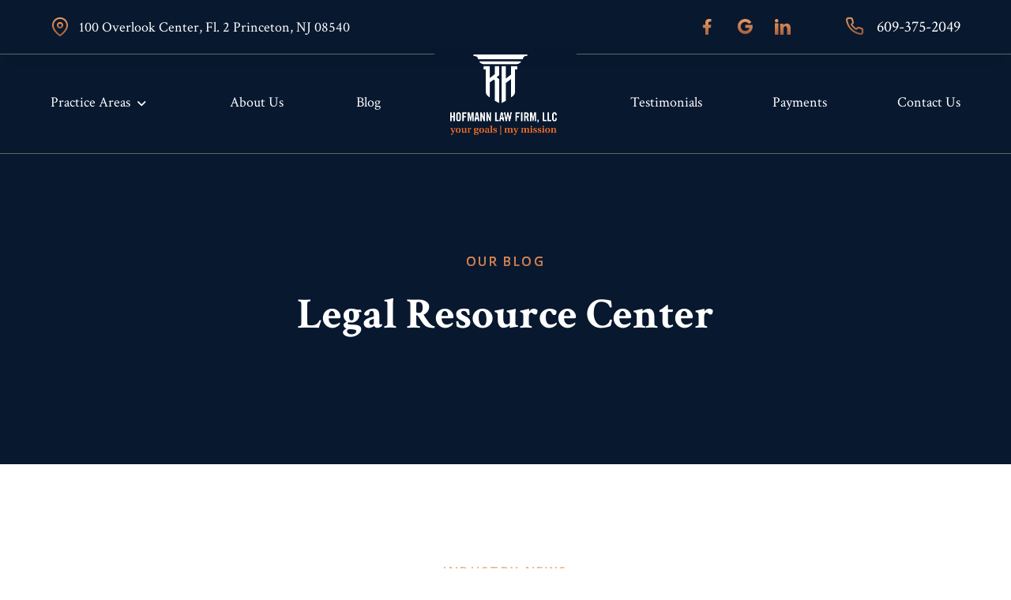

--- FILE ---
content_type: text/html; charset=UTF-8
request_url: https://hofmannlawfirmllc.com/category/uncategorized/
body_size: 28470
content:
<!DOCTYPE html>
<html class="no-js" lang="en-US">
<head>
<meta charset="UTF-8">
<meta name="viewport" content="width=device-width, initial-scale=1.0">
<link rel="pingback" href="https://hofmannlawfirmllc.com/xmlrpc.php">
<meta name='robots' content='index, follow, max-image-preview:large, max-snippet:-1, max-video-preview:-1' />

	<!-- This site is optimized with the Yoast SEO plugin v26.8 - https://yoast.com/product/yoast-seo-wordpress/ -->
	<title>Uncategorized | hofmannlawfirmllc.com</title>
<link data-rocket-preload as="style" href="https://fonts.googleapis.com/css?family=Lato%3A400%2C400i%2C700%2C700i%7COpen%20Sans%3A400%2C400i%2C700%2C700i%2C600%2C600i%7CCrimson%20Text%3A400%2C400i%2C700%2C700i&#038;subset=latin%2Clatin-ext&#038;display=swap" rel="preload">
<link href="https://fonts.googleapis.com/css?family=Lato%3A400%2C400i%2C700%2C700i%7COpen%20Sans%3A400%2C400i%2C700%2C700i%2C600%2C600i%7CCrimson%20Text%3A400%2C400i%2C700%2C700i&#038;subset=latin%2Clatin-ext&#038;display=swap" media="print" onload="this.media=&#039;all&#039;" rel="stylesheet">
<noscript data-wpr-hosted-gf-parameters=""><link rel="stylesheet" href="https://fonts.googleapis.com/css?family=Lato%3A400%2C400i%2C700%2C700i%7COpen%20Sans%3A400%2C400i%2C700%2C700i%2C600%2C600i%7CCrimson%20Text%3A400%2C400i%2C700%2C700i&#038;subset=latin%2Clatin-ext&#038;display=swap"></noscript>
	<link rel="canonical" href="https://hofmannlaw.tempurl.host/category/uncategorized/" />
	<meta property="og:locale" content="en_US" />
	<meta property="og:type" content="article" />
	<meta property="og:title" content="Uncategorized Archives - hofmannlawfirmllc.com" />
	<meta property="og:url" content="https://hofmannlaw.tempurl.host/category/uncategorized/" />
	<meta property="og:site_name" content="hofmannlawfirmllc.com" />
	<meta name="twitter:card" content="summary_large_image" />
	<script type="application/ld+json" class="yoast-schema-graph">{"@context":"https://schema.org","@graph":[{"@type":"CollectionPage","@id":"https://hofmannlaw.tempurl.host/category/uncategorized/","url":"https://hofmannlaw.tempurl.host/category/uncategorized/","name":"Uncategorized Archives - hofmannlawfirmllc.com","isPartOf":{"@id":"https://goferocious.tempurl.host/#website"},"breadcrumb":{"@id":"https://hofmannlaw.tempurl.host/category/uncategorized/#breadcrumb"},"inLanguage":"en-US"},{"@type":"BreadcrumbList","@id":"https://hofmannlaw.tempurl.host/category/uncategorized/#breadcrumb","itemListElement":[{"@type":"ListItem","position":1,"name":"Home","item":"https://hofmannlaw.tempurl.host/"},{"@type":"ListItem","position":2,"name":"Uncategorized"}]},{"@type":"WebSite","@id":"https://goferocious.tempurl.host/#website","url":"https://goferocious.tempurl.host/","name":"hofmannlawfirmllc.com","description":"","potentialAction":[{"@type":"SearchAction","target":{"@type":"EntryPoint","urlTemplate":"https://goferocious.tempurl.host/?s={search_term_string}"},"query-input":{"@type":"PropertyValueSpecification","valueRequired":true,"valueName":"search_term_string"}}],"inLanguage":"en-US"}]}</script>
	<!-- / Yoast SEO plugin. -->


<link href='https://fonts.gstatic.com' crossorigin rel='preconnect' />
<link href='//hb.wpmucdn.com' rel='preconnect' />
<link rel="alternate" type="application/rss+xml" title="hofmannlawfirmllc.com &raquo; Feed" href="https://hofmannlawfirmllc.com/feed/" />
<link rel="alternate" type="application/rss+xml" title="hofmannlawfirmllc.com &raquo; Comments Feed" href="https://hofmannlawfirmllc.com/comments/feed/" />
<link rel="alternate" type="application/rss+xml" title="hofmannlawfirmllc.com &raquo; Uncategorized Category Feed" href="https://hofmannlawfirmllc.com/category/uncategorized/feed/" />
<style id='wp-img-auto-sizes-contain-inline-css' type='text/css'>
img:is([sizes=auto i],[sizes^="auto," i]){contain-intrinsic-size:3000px 1500px}
/*# sourceURL=wp-img-auto-sizes-contain-inline-css */
</style>
<style id='wp-emoji-styles-inline-css' type='text/css'>

	img.wp-smiley, img.emoji {
		display: inline !important;
		border: none !important;
		box-shadow: none !important;
		height: 1em !important;
		width: 1em !important;
		margin: 0 0.07em !important;
		vertical-align: -0.1em !important;
		background: none !important;
		padding: 0 !important;
	}
/*# sourceURL=wp-emoji-styles-inline-css */
</style>
<style id='wp-block-library-inline-css' type='text/css'>
:root{--wp-block-synced-color:#7a00df;--wp-block-synced-color--rgb:122,0,223;--wp-bound-block-color:var(--wp-block-synced-color);--wp-editor-canvas-background:#ddd;--wp-admin-theme-color:#007cba;--wp-admin-theme-color--rgb:0,124,186;--wp-admin-theme-color-darker-10:#006ba1;--wp-admin-theme-color-darker-10--rgb:0,107,160.5;--wp-admin-theme-color-darker-20:#005a87;--wp-admin-theme-color-darker-20--rgb:0,90,135;--wp-admin-border-width-focus:2px}@media (min-resolution:192dpi){:root{--wp-admin-border-width-focus:1.5px}}.wp-element-button{cursor:pointer}:root .has-very-light-gray-background-color{background-color:#eee}:root .has-very-dark-gray-background-color{background-color:#313131}:root .has-very-light-gray-color{color:#eee}:root .has-very-dark-gray-color{color:#313131}:root .has-vivid-green-cyan-to-vivid-cyan-blue-gradient-background{background:linear-gradient(135deg,#00d084,#0693e3)}:root .has-purple-crush-gradient-background{background:linear-gradient(135deg,#34e2e4,#4721fb 50%,#ab1dfe)}:root .has-hazy-dawn-gradient-background{background:linear-gradient(135deg,#faaca8,#dad0ec)}:root .has-subdued-olive-gradient-background{background:linear-gradient(135deg,#fafae1,#67a671)}:root .has-atomic-cream-gradient-background{background:linear-gradient(135deg,#fdd79a,#004a59)}:root .has-nightshade-gradient-background{background:linear-gradient(135deg,#330968,#31cdcf)}:root .has-midnight-gradient-background{background:linear-gradient(135deg,#020381,#2874fc)}:root{--wp--preset--font-size--normal:16px;--wp--preset--font-size--huge:42px}.has-regular-font-size{font-size:1em}.has-larger-font-size{font-size:2.625em}.has-normal-font-size{font-size:var(--wp--preset--font-size--normal)}.has-huge-font-size{font-size:var(--wp--preset--font-size--huge)}.has-text-align-center{text-align:center}.has-text-align-left{text-align:left}.has-text-align-right{text-align:right}.has-fit-text{white-space:nowrap!important}#end-resizable-editor-section{display:none}.aligncenter{clear:both}.items-justified-left{justify-content:flex-start}.items-justified-center{justify-content:center}.items-justified-right{justify-content:flex-end}.items-justified-space-between{justify-content:space-between}.screen-reader-text{border:0;clip-path:inset(50%);height:1px;margin:-1px;overflow:hidden;padding:0;position:absolute;width:1px;word-wrap:normal!important}.screen-reader-text:focus{background-color:#ddd;clip-path:none;color:#444;display:block;font-size:1em;height:auto;left:5px;line-height:normal;padding:15px 23px 14px;text-decoration:none;top:5px;width:auto;z-index:100000}html :where(.has-border-color){border-style:solid}html :where([style*=border-top-color]){border-top-style:solid}html :where([style*=border-right-color]){border-right-style:solid}html :where([style*=border-bottom-color]){border-bottom-style:solid}html :where([style*=border-left-color]){border-left-style:solid}html :where([style*=border-width]){border-style:solid}html :where([style*=border-top-width]){border-top-style:solid}html :where([style*=border-right-width]){border-right-style:solid}html :where([style*=border-bottom-width]){border-bottom-style:solid}html :where([style*=border-left-width]){border-left-style:solid}html :where(img[class*=wp-image-]){height:auto;max-width:100%}:where(figure){margin:0 0 1em}html :where(.is-position-sticky){--wp-admin--admin-bar--position-offset:var(--wp-admin--admin-bar--height,0px)}@media screen and (max-width:600px){html :where(.is-position-sticky){--wp-admin--admin-bar--position-offset:0px}}

/*# sourceURL=wp-block-library-inline-css */
</style><style id='global-styles-inline-css' type='text/css'>
:root{--wp--preset--aspect-ratio--square: 1;--wp--preset--aspect-ratio--4-3: 4/3;--wp--preset--aspect-ratio--3-4: 3/4;--wp--preset--aspect-ratio--3-2: 3/2;--wp--preset--aspect-ratio--2-3: 2/3;--wp--preset--aspect-ratio--16-9: 16/9;--wp--preset--aspect-ratio--9-16: 9/16;--wp--preset--color--black: #000000;--wp--preset--color--cyan-bluish-gray: #abb8c3;--wp--preset--color--white: #ffffff;--wp--preset--color--pale-pink: #f78da7;--wp--preset--color--vivid-red: #cf2e2e;--wp--preset--color--luminous-vivid-orange: #ff6900;--wp--preset--color--luminous-vivid-amber: #fcb900;--wp--preset--color--light-green-cyan: #7bdcb5;--wp--preset--color--vivid-green-cyan: #00d084;--wp--preset--color--pale-cyan-blue: #8ed1fc;--wp--preset--color--vivid-cyan-blue: #0693e3;--wp--preset--color--vivid-purple: #9b51e0;--wp--preset--gradient--vivid-cyan-blue-to-vivid-purple: linear-gradient(135deg,rgb(6,147,227) 0%,rgb(155,81,224) 100%);--wp--preset--gradient--light-green-cyan-to-vivid-green-cyan: linear-gradient(135deg,rgb(122,220,180) 0%,rgb(0,208,130) 100%);--wp--preset--gradient--luminous-vivid-amber-to-luminous-vivid-orange: linear-gradient(135deg,rgb(252,185,0) 0%,rgb(255,105,0) 100%);--wp--preset--gradient--luminous-vivid-orange-to-vivid-red: linear-gradient(135deg,rgb(255,105,0) 0%,rgb(207,46,46) 100%);--wp--preset--gradient--very-light-gray-to-cyan-bluish-gray: linear-gradient(135deg,rgb(238,238,238) 0%,rgb(169,184,195) 100%);--wp--preset--gradient--cool-to-warm-spectrum: linear-gradient(135deg,rgb(74,234,220) 0%,rgb(151,120,209) 20%,rgb(207,42,186) 40%,rgb(238,44,130) 60%,rgb(251,105,98) 80%,rgb(254,248,76) 100%);--wp--preset--gradient--blush-light-purple: linear-gradient(135deg,rgb(255,206,236) 0%,rgb(152,150,240) 100%);--wp--preset--gradient--blush-bordeaux: linear-gradient(135deg,rgb(254,205,165) 0%,rgb(254,45,45) 50%,rgb(107,0,62) 100%);--wp--preset--gradient--luminous-dusk: linear-gradient(135deg,rgb(255,203,112) 0%,rgb(199,81,192) 50%,rgb(65,88,208) 100%);--wp--preset--gradient--pale-ocean: linear-gradient(135deg,rgb(255,245,203) 0%,rgb(182,227,212) 50%,rgb(51,167,181) 100%);--wp--preset--gradient--electric-grass: linear-gradient(135deg,rgb(202,248,128) 0%,rgb(113,206,126) 100%);--wp--preset--gradient--midnight: linear-gradient(135deg,rgb(2,3,129) 0%,rgb(40,116,252) 100%);--wp--preset--font-size--small: 13px;--wp--preset--font-size--medium: 20px;--wp--preset--font-size--large: 36px;--wp--preset--font-size--x-large: 42px;--wp--preset--spacing--20: 0.44rem;--wp--preset--spacing--30: 0.67rem;--wp--preset--spacing--40: 1rem;--wp--preset--spacing--50: 1.5rem;--wp--preset--spacing--60: 2.25rem;--wp--preset--spacing--70: 3.38rem;--wp--preset--spacing--80: 5.06rem;--wp--preset--shadow--natural: 6px 6px 9px rgba(0, 0, 0, 0.2);--wp--preset--shadow--deep: 12px 12px 50px rgba(0, 0, 0, 0.4);--wp--preset--shadow--sharp: 6px 6px 0px rgba(0, 0, 0, 0.2);--wp--preset--shadow--outlined: 6px 6px 0px -3px rgb(255, 255, 255), 6px 6px rgb(0, 0, 0);--wp--preset--shadow--crisp: 6px 6px 0px rgb(0, 0, 0);}:where(.is-layout-flex){gap: 0.5em;}:where(.is-layout-grid){gap: 0.5em;}body .is-layout-flex{display: flex;}.is-layout-flex{flex-wrap: wrap;align-items: center;}.is-layout-flex > :is(*, div){margin: 0;}body .is-layout-grid{display: grid;}.is-layout-grid > :is(*, div){margin: 0;}:where(.wp-block-columns.is-layout-flex){gap: 2em;}:where(.wp-block-columns.is-layout-grid){gap: 2em;}:where(.wp-block-post-template.is-layout-flex){gap: 1.25em;}:where(.wp-block-post-template.is-layout-grid){gap: 1.25em;}.has-black-color{color: var(--wp--preset--color--black) !important;}.has-cyan-bluish-gray-color{color: var(--wp--preset--color--cyan-bluish-gray) !important;}.has-white-color{color: var(--wp--preset--color--white) !important;}.has-pale-pink-color{color: var(--wp--preset--color--pale-pink) !important;}.has-vivid-red-color{color: var(--wp--preset--color--vivid-red) !important;}.has-luminous-vivid-orange-color{color: var(--wp--preset--color--luminous-vivid-orange) !important;}.has-luminous-vivid-amber-color{color: var(--wp--preset--color--luminous-vivid-amber) !important;}.has-light-green-cyan-color{color: var(--wp--preset--color--light-green-cyan) !important;}.has-vivid-green-cyan-color{color: var(--wp--preset--color--vivid-green-cyan) !important;}.has-pale-cyan-blue-color{color: var(--wp--preset--color--pale-cyan-blue) !important;}.has-vivid-cyan-blue-color{color: var(--wp--preset--color--vivid-cyan-blue) !important;}.has-vivid-purple-color{color: var(--wp--preset--color--vivid-purple) !important;}.has-black-background-color{background-color: var(--wp--preset--color--black) !important;}.has-cyan-bluish-gray-background-color{background-color: var(--wp--preset--color--cyan-bluish-gray) !important;}.has-white-background-color{background-color: var(--wp--preset--color--white) !important;}.has-pale-pink-background-color{background-color: var(--wp--preset--color--pale-pink) !important;}.has-vivid-red-background-color{background-color: var(--wp--preset--color--vivid-red) !important;}.has-luminous-vivid-orange-background-color{background-color: var(--wp--preset--color--luminous-vivid-orange) !important;}.has-luminous-vivid-amber-background-color{background-color: var(--wp--preset--color--luminous-vivid-amber) !important;}.has-light-green-cyan-background-color{background-color: var(--wp--preset--color--light-green-cyan) !important;}.has-vivid-green-cyan-background-color{background-color: var(--wp--preset--color--vivid-green-cyan) !important;}.has-pale-cyan-blue-background-color{background-color: var(--wp--preset--color--pale-cyan-blue) !important;}.has-vivid-cyan-blue-background-color{background-color: var(--wp--preset--color--vivid-cyan-blue) !important;}.has-vivid-purple-background-color{background-color: var(--wp--preset--color--vivid-purple) !important;}.has-black-border-color{border-color: var(--wp--preset--color--black) !important;}.has-cyan-bluish-gray-border-color{border-color: var(--wp--preset--color--cyan-bluish-gray) !important;}.has-white-border-color{border-color: var(--wp--preset--color--white) !important;}.has-pale-pink-border-color{border-color: var(--wp--preset--color--pale-pink) !important;}.has-vivid-red-border-color{border-color: var(--wp--preset--color--vivid-red) !important;}.has-luminous-vivid-orange-border-color{border-color: var(--wp--preset--color--luminous-vivid-orange) !important;}.has-luminous-vivid-amber-border-color{border-color: var(--wp--preset--color--luminous-vivid-amber) !important;}.has-light-green-cyan-border-color{border-color: var(--wp--preset--color--light-green-cyan) !important;}.has-vivid-green-cyan-border-color{border-color: var(--wp--preset--color--vivid-green-cyan) !important;}.has-pale-cyan-blue-border-color{border-color: var(--wp--preset--color--pale-cyan-blue) !important;}.has-vivid-cyan-blue-border-color{border-color: var(--wp--preset--color--vivid-cyan-blue) !important;}.has-vivid-purple-border-color{border-color: var(--wp--preset--color--vivid-purple) !important;}.has-vivid-cyan-blue-to-vivid-purple-gradient-background{background: var(--wp--preset--gradient--vivid-cyan-blue-to-vivid-purple) !important;}.has-light-green-cyan-to-vivid-green-cyan-gradient-background{background: var(--wp--preset--gradient--light-green-cyan-to-vivid-green-cyan) !important;}.has-luminous-vivid-amber-to-luminous-vivid-orange-gradient-background{background: var(--wp--preset--gradient--luminous-vivid-amber-to-luminous-vivid-orange) !important;}.has-luminous-vivid-orange-to-vivid-red-gradient-background{background: var(--wp--preset--gradient--luminous-vivid-orange-to-vivid-red) !important;}.has-very-light-gray-to-cyan-bluish-gray-gradient-background{background: var(--wp--preset--gradient--very-light-gray-to-cyan-bluish-gray) !important;}.has-cool-to-warm-spectrum-gradient-background{background: var(--wp--preset--gradient--cool-to-warm-spectrum) !important;}.has-blush-light-purple-gradient-background{background: var(--wp--preset--gradient--blush-light-purple) !important;}.has-blush-bordeaux-gradient-background{background: var(--wp--preset--gradient--blush-bordeaux) !important;}.has-luminous-dusk-gradient-background{background: var(--wp--preset--gradient--luminous-dusk) !important;}.has-pale-ocean-gradient-background{background: var(--wp--preset--gradient--pale-ocean) !important;}.has-electric-grass-gradient-background{background: var(--wp--preset--gradient--electric-grass) !important;}.has-midnight-gradient-background{background: var(--wp--preset--gradient--midnight) !important;}.has-small-font-size{font-size: var(--wp--preset--font-size--small) !important;}.has-medium-font-size{font-size: var(--wp--preset--font-size--medium) !important;}.has-large-font-size{font-size: var(--wp--preset--font-size--large) !important;}.has-x-large-font-size{font-size: var(--wp--preset--font-size--x-large) !important;}
/*# sourceURL=global-styles-inline-css */
</style>

<style id='classic-theme-styles-inline-css' type='text/css'>
/*! This file is auto-generated */
.wp-block-button__link{color:#fff;background-color:#32373c;border-radius:9999px;box-shadow:none;text-decoration:none;padding:calc(.667em + 2px) calc(1.333em + 2px);font-size:1.125em}.wp-block-file__button{background:#32373c;color:#fff;text-decoration:none}
/*# sourceURL=/wp-includes/css/classic-themes.min.css */
</style>
<link rel='stylesheet' id='galleries-front_end_style-css' href='https://hofmannlawfirmllc.com/wp-content/mu-plugins/CPT_Gallery//assets/css/front_end.css' type='text/css' media='all' />
<link rel='stylesheet' id='service_areas-front_end_style-css' href='https://hofmannlawfirmllc.com/wp-content/mu-plugins/CPT_Service_Areas//assets/css/front_end.css' type='text/css' media='all' />
<link rel='stylesheet' id='x-stack-css' href='https://hofmannlawfirmllc.com/wp-content/cache/background-css/1/hofmannlawfirmllc.com/wp-content/themes/pro/framework/dist/css/site/stacks/ethos.css?ver=6.7.11&wpr_t=1769418343' type='text/css' media='all' />
<link rel='stylesheet' id='x-child-css' href='https://hofmannlawfirmllc.com/wp-content/themes/pro-child/style.css?ver=6.7.11' type='text/css' media='all' />
<style id='cs-inline-css' type='text/css'>
@media (min-width:1200px){.x-hide-xl{display:none !important;}}@media (min-width:979px) and (max-width:1199px){.x-hide-lg{display:none !important;}}@media (min-width:767px) and (max-width:978px){.x-hide-md{display:none !important;}}@media (min-width:480px) and (max-width:766px){.x-hide-sm{display:none !important;}}@media (max-width:479px){.x-hide-xs{display:none !important;}} a,h1 a:hover,h2 a:hover,h3 a:hover,h4 a:hover,h5 a:hover,h6 a:hover,.x-breadcrumb-wrap a:hover,.x-comment-author a:hover,.x-comment-time:hover,.p-meta > span > a:hover,.format-link .link a:hover,.x-main .widget ul li a:hover,.x-main .widget ol li a:hover,.x-main .widget_tag_cloud .tagcloud a:hover,.x-sidebar .widget ul li a:hover,.x-sidebar .widget ol li a:hover,.x-sidebar .widget_tag_cloud .tagcloud a:hover,.x-portfolio .entry-extra .x-ul-tags li a:hover{color:#E4955F;}a:hover{color:#E6B78C;}a.x-img-thumbnail:hover{border-color:#E4955F;}.x-main{width:72%;}.x-sidebar{width:calc( 100% - 72%);}.x-post-slider-archive-active .x-container.main:not(.x-row):not(.x-grid):before{top:0;}.x-content-sidebar-active .x-container.main:not(.x-row):not(.x-grid):before{right:calc( 100% - 72%);}.x-sidebar-content-active .x-container.main:not(.x-row):not(.x-grid):before{left:calc( 100% - 72%);}.x-full-width-active .x-container.main:not(.x-row):not(.x-grid):before{left:-5000em;}.h-landmark,.x-main .h-widget,.x-main .h-widget a.rsswidget,.x-main .h-widget a.rsswidget:hover,.x-main .widget.widget_pages .current_page_item a,.x-main .widget.widget_nav_menu .current-menu-item a,.x-main .widget.widget_pages .current_page_item a:hover,.x-main .widget.widget_nav_menu .current-menu-item a:hover,.x-sidebar .h-widget,.x-sidebar .h-widget a.rsswidget,.x-sidebar .h-widget a.rsswidget:hover,.x-sidebar .widget.widget_pages .current_page_item a,.x-sidebar .widget.widget_nav_menu .current-menu-item a,.x-sidebar .widget.widget_pages .current_page_item a:hover,.x-sidebar .widget.widget_nav_menu .current-menu-item a:hover{color:#333333;}.x-main .widget,.x-main .widget a,.x-main .widget ul li a,.x-main .widget ol li a,.x-main .widget_tag_cloud .tagcloud a,.x-main .widget_product_tag_cloud .tagcloud a,.x-main .widget a:hover,.x-main .widget ul li a:hover,.x-main .widget ol li a:hover,.x-main .widget_tag_cloud .tagcloud a:hover,.x-main .widget_product_tag_cloud .tagcloud a:hover,.x-main .widget_shopping_cart .buttons .button,.x-main .widget_price_filter .price_slider_amount .button,.x-sidebar .widget,.x-sidebar .widget a,.x-sidebar .widget ul li a,.x-sidebar .widget ol li a,.x-sidebar .widget_tag_cloud .tagcloud a,.x-sidebar .widget_product_tag_cloud .tagcloud a,.x-sidebar .widget a:hover,.x-sidebar .widget ul li a:hover,.x-sidebar .widget ol li a:hover,.x-sidebar .widget_tag_cloud .tagcloud a:hover,.x-sidebar .widget_product_tag_cloud .tagcloud a:hover,.x-sidebar .widget_shopping_cart .buttons .button,.x-sidebar .widget_price_filter .price_slider_amount .button{color:#333333;}.x-main .h-widget,.x-main .widget.widget_pages .current_page_item,.x-main .widget.widget_nav_menu .current-menu-item,.x-sidebar .h-widget,.x-sidebar .widget.widget_pages .current_page_item,.x-sidebar .widget.widget_nav_menu .current-menu-item{border-color:#333333;}.x-post-slider{height:425px;}.archive .x-post-slider{height:425px;}.x-post-slider .x-post-slider-entry{padding-bottom:425px;}.archive .x-post-slider .x-post-slider-entry{padding-bottom:425px;}.format-link .link a,.x-portfolio .entry-extra .x-ul-tags li a{color:#999999;}.p-meta > span > a,.x-nav-articles a,.entry-top-navigation .entry-parent,.option-set .x-index-filters,.option-set .x-portfolio-filters,.option-set .x-index-filters-menu >li >a:hover,.option-set .x-index-filters-menu >li >a.selected,.option-set .x-portfolio-filters-menu > li > a:hover,.option-set .x-portfolio-filters-menu > li > a.selected{color:#272727;}.x-nav-articles a,.entry-top-navigation .entry-parent,.option-set .x-index-filters,.option-set .x-portfolio-filters,.option-set .x-index-filters i,.option-set .x-portfolio-filters i{border-color:#272727;}.x-nav-articles a:hover,.entry-top-navigation .entry-parent:hover,.option-set .x-index-filters:hover i,.option-set .x-portfolio-filters:hover i{background-color:#272727;}@media (max-width:978.98px){.x-content-sidebar-active .x-container.main:not(.x-row):not(.x-grid):before,.x-sidebar-content-active .x-container.main:not(.x-row):not(.x-grid):before{left:-5000em;}body .x-main .widget,body .x-main .widget a,body .x-main .widget a:hover,body .x-main .widget ul li a,body .x-main .widget ol li a,body .x-main .widget ul li a:hover,body .x-main .widget ol li a:hover,body .x-sidebar .widget,body .x-sidebar .widget a,body .x-sidebar .widget a:hover,body .x-sidebar .widget ul li a,body .x-sidebar .widget ol li a,body .x-sidebar .widget ul li a:hover,body .x-sidebar .widget ol li a:hover{color:#999999;}body .x-main .h-widget,body .x-main .widget.widget_pages .current_page_item a,body .x-main .widget.widget_nav_menu .current-menu-item a,body .x-main .widget.widget_pages .current_page_item a:hover,body .x-main .widget.widget_nav_menu .current-menu-item a:hover,body .x-sidebar .h-widget,body .x-sidebar .widget.widget_pages .current_page_item a,body .x-sidebar .widget.widget_nav_menu .current-menu-item a,body .x-sidebar .widget.widget_pages .current_page_item a:hover,body .x-sidebar .widget.widget_nav_menu .current-menu-item a:hover{color:#272727;}body .x-main .h-widget,body .x-main .widget.widget_pages .current_page_item,body .x-main .widget.widget_nav_menu .current-menu-item,body .x-sidebar .h-widget,body .x-sidebar .widget.widget_pages .current_page_item,body .x-sidebar .widget.widget_nav_menu .current-menu-item{border-color:#272727;}}@media (max-width:766.98px){.x-post-slider,.archive .x-post-slider{height:auto !important;}.x-post-slider .x-post-slider-entry,.archive .x-post-slider .x-post-slider-entry{padding-bottom:65% !important;}}html{font-size:14px;}@media (min-width:479px){html{font-size:14px;}}@media (min-width:766px){html{font-size:16px;}}@media (min-width:978px){html{font-size:16px;}}@media (min-width:1199px){html{font-size:16px;}}body{font-style:normal;font-weight:400;color:#999999;background:#FFFFFF;}.w-b{font-weight:400 !important;}h1,h2,h3,h4,h5,h6,.h1,.h2,.h3,.h4,.h5,.h6,.x-text-headline{font-family:"Lato",sans-serif;font-style:normal;font-weight:700;}h1,.h1{letter-spacing:-0.035em;}h2,.h2{letter-spacing:-0.035em;}h3,.h3{letter-spacing:-0.035em;}h4,.h4{letter-spacing:-0.035em;}h5,.h5{letter-spacing:-0.035em;}h6,.h6{letter-spacing:-0.035em;}.w-h{font-weight:700 !important;}.x-container.width{width:90%;}.x-container.max{max-width:1200px;}.x-bar-content.x-container.width{flex-basis:90%;}.x-main.full{float:none;clear:both;display:block;width:auto;}@media (max-width:978.98px){.x-main.full,.x-main.left,.x-main.right,.x-sidebar.left,.x-sidebar.right{float:none;display:block;width:auto !important;}}.entry-header,.entry-content{font-size:1rem;}body,input,button,select,textarea{font-family:"Lato",sans-serif;}h1,h2,h3,h4,h5,h6,.h1,.h2,.h3,.h4,.h5,.h6,h1 a,h2 a,h3 a,h4 a,h5 a,h6 a,.h1 a,.h2 a,.h3 a,.h4 a,.h5 a,.h6 a,blockquote{color:#272727;}.cfc-h-tx{color:#272727 !important;}.cfc-h-bd{border-color:#272727 !important;}.cfc-h-bg{background-color:#272727 !important;}.cfc-b-tx{color:#999999 !important;}.cfc-b-bd{border-color:#999999 !important;}.cfc-b-bg{background-color:#999999 !important;}.x-btn,.button,[type="submit"]{color:#ffffff;border-color:#ac1100;background-color:#ff2a13;margin-bottom:0.25em;text-shadow:0 0.075em 0.075em rgba(0,0,0,0.5);box-shadow:0 0.25em 0 0 #a71000,0 4px 9px rgba(0,0,0,0.75);border-radius:0.25em;}.x-btn:hover,.button:hover,[type="submit"]:hover{color:#ffffff;border-color:#600900;background-color:#ef2201;margin-bottom:0.25em;text-shadow:0 0.075em 0.075em rgba(0,0,0,0.5);box-shadow:0 0.25em 0 0 #a71000,0 4px 9px rgba(0,0,0,0.75);}.x-btn.x-btn-real,.x-btn.x-btn-real:hover{margin-bottom:0.25em;text-shadow:0 0.075em 0.075em rgba(0,0,0,0.65);}.x-btn.x-btn-real{box-shadow:0 0.25em 0 0 #a71000,0 4px 9px rgba(0,0,0,0.75);}.x-btn.x-btn-real:hover{box-shadow:0 0.25em 0 0 #a71000,0 4px 9px rgba(0,0,0,0.75);}.x-btn.x-btn-flat,.x-btn.x-btn-flat:hover{margin-bottom:0;text-shadow:0 0.075em 0.075em rgba(0,0,0,0.65);box-shadow:none;}.x-btn.x-btn-transparent,.x-btn.x-btn-transparent:hover{margin-bottom:0;border-width:3px;text-shadow:none;text-transform:uppercase;background-color:transparent;box-shadow:none;}.bg .mejs-container,.x-video .mejs-container{position:unset !important;} @font-face{font-family:'FontAwesomePro';font-style:normal;font-weight:900;font-display:block;src:url('https://hofmannlawfirmllc.com/wp-content/themes/pro/cornerstone/assets/fonts/fa-solid-900.woff2?ver=6.7.2') format('woff2'),url('https://hofmannlawfirmllc.com/wp-content/themes/pro/cornerstone/assets/fonts/fa-solid-900.ttf?ver=6.7.2') format('truetype');}[data-x-fa-pro-icon]{font-family:"FontAwesomePro" !important;}[data-x-fa-pro-icon]:before{content:attr(data-x-fa-pro-icon);}[data-x-icon],[data-x-icon-o],[data-x-icon-l],[data-x-icon-s],[data-x-icon-b],[data-x-icon-sr],[data-x-icon-ss],[data-x-icon-sl],[data-x-fa-pro-icon],[class*="cs-fa-"]{display:inline-flex;font-style:normal;font-weight:400;text-decoration:inherit;text-rendering:auto;-webkit-font-smoothing:antialiased;-moz-osx-font-smoothing:grayscale;}[data-x-icon].left,[data-x-icon-o].left,[data-x-icon-l].left,[data-x-icon-s].left,[data-x-icon-b].left,[data-x-icon-sr].left,[data-x-icon-ss].left,[data-x-icon-sl].left,[data-x-fa-pro-icon].left,[class*="cs-fa-"].left{margin-right:0.5em;}[data-x-icon].right,[data-x-icon-o].right,[data-x-icon-l].right,[data-x-icon-s].right,[data-x-icon-b].right,[data-x-icon-sr].right,[data-x-icon-ss].right,[data-x-icon-sl].right,[data-x-fa-pro-icon].right,[class*="cs-fa-"].right{margin-left:0.5em;}[data-x-icon]:before,[data-x-icon-o]:before,[data-x-icon-l]:before,[data-x-icon-s]:before,[data-x-icon-b]:before,[data-x-icon-sr]:before,[data-x-icon-ss]:before,[data-x-icon-sl]:before,[data-x-fa-pro-icon]:before,[class*="cs-fa-"]:before{line-height:1;}@font-face{font-family:'FontAwesome';font-style:normal;font-weight:900;font-display:block;src:url('https://hofmannlawfirmllc.com/wp-content/themes/pro/cornerstone/assets/fonts/fa-solid-900.woff2?ver=6.7.2') format('woff2'),url('https://hofmannlawfirmllc.com/wp-content/themes/pro/cornerstone/assets/fonts/fa-solid-900.ttf?ver=6.7.2') format('truetype');}[data-x-icon],[data-x-icon-s],[data-x-icon][class*="cs-fa-"]{font-family:"FontAwesome" !important;font-weight:900;}[data-x-icon]:before,[data-x-icon][class*="cs-fa-"]:before{content:attr(data-x-icon);}[data-x-icon-s]:before{content:attr(data-x-icon-s);}@font-face{font-family:'FontAwesomeRegular';font-style:normal;font-weight:400;font-display:block;src:url('https://hofmannlawfirmllc.com/wp-content/themes/pro/cornerstone/assets/fonts/fa-regular-400.woff2?ver=6.7.2') format('woff2'),url('https://hofmannlawfirmllc.com/wp-content/themes/pro/cornerstone/assets/fonts/fa-regular-400.ttf?ver=6.7.2') format('truetype');}@font-face{font-family:'FontAwesomePro';font-style:normal;font-weight:400;font-display:block;src:url('https://hofmannlawfirmllc.com/wp-content/themes/pro/cornerstone/assets/fonts/fa-regular-400.woff2?ver=6.7.2') format('woff2'),url('https://hofmannlawfirmllc.com/wp-content/themes/pro/cornerstone/assets/fonts/fa-regular-400.ttf?ver=6.7.2') format('truetype');}[data-x-icon-o]{font-family:"FontAwesomeRegular" !important;}[data-x-icon-o]:before{content:attr(data-x-icon-o);}@font-face{font-family:'FontAwesomeLight';font-style:normal;font-weight:300;font-display:block;src:url('https://hofmannlawfirmllc.com/wp-content/themes/pro/cornerstone/assets/fonts/fa-light-300.woff2?ver=6.7.2') format('woff2'),url('https://hofmannlawfirmllc.com/wp-content/themes/pro/cornerstone/assets/fonts/fa-light-300.ttf?ver=6.7.2') format('truetype');}@font-face{font-family:'FontAwesomePro';font-style:normal;font-weight:300;font-display:block;src:url('https://hofmannlawfirmllc.com/wp-content/themes/pro/cornerstone/assets/fonts/fa-light-300.woff2?ver=6.7.2') format('woff2'),url('https://hofmannlawfirmllc.com/wp-content/themes/pro/cornerstone/assets/fonts/fa-light-300.ttf?ver=6.7.2') format('truetype');}[data-x-icon-l]{font-family:"FontAwesomeLight" !important;font-weight:300;}[data-x-icon-l]:before{content:attr(data-x-icon-l);}@font-face{font-family:'FontAwesomeBrands';font-style:normal;font-weight:normal;font-display:block;src:url('https://hofmannlawfirmllc.com/wp-content/themes/pro/cornerstone/assets/fonts/fa-brands-400.woff2?ver=6.7.2') format('woff2'),url('https://hofmannlawfirmllc.com/wp-content/themes/pro/cornerstone/assets/fonts/fa-brands-400.ttf?ver=6.7.2') format('truetype');}[data-x-icon-b]{font-family:"FontAwesomeBrands" !important;}[data-x-icon-b]:before{content:attr(data-x-icon-b);}.widget.widget_rss li .rsswidget:before{content:"\f35d";padding-right:0.4em;font-family:"FontAwesome";} .m5s-0.x-section{margin-top:-210px;padding-top:330px;padding-bottom:121px;background-color:#08182F;z-index:1;}.m5s-0 > .x-bg > .x-bg-layer-lower-image {background-image:var(--wpr-bg-a46f676e-bd30-49d2-8c6a-f4bf670b7ec1);background-repeat:no-repeat;background-position:center;background-size:cover;background-attachment:inherit;}.m5s-1.x-section{margin-right:0px;margin-bottom:0px;margin-left:0px;border-top-width:0;border-right-width:0;border-bottom-width:0;border-left-width:0;padding-right:0px;padding-left:0px;}.m5s-2.x-section{margin-top:0px;z-index:auto;}.m5s-3.x-section{padding-top:120px;padding-bottom:0px;}.m5s-4.x-section{padding-top:45px;padding-bottom:85px;background-color:#FFFFFF;}.m5s-5.x-row{z-index:auto;margin-right:auto;margin-left:auto;border-top-width:0;border-right-width:0;border-bottom-width:0;border-left-width:0;font-size:1em;}.m5s-5 > .x-row-inner{flex-direction:row;justify-content:flex-start;align-items:stretch;align-content:stretch;}.m5s-6.x-row{padding-top:1px;padding-right:1px;padding-bottom:1px;padding-left:1px;}.m5s-7 > .x-row-inner{margin-top:calc(((20px / 2) + 1px) * -1);margin-right:calc(((20px / 2) + 1px) * -1);margin-bottom:calc(((20px / 2) + 1px) * -1);margin-left:calc(((20px / 2) + 1px) * -1);}.m5s-8 > .x-row-inner > *{margin-top:calc(20px / 2);margin-bottom:calc(20px / 2);margin-right:calc(20px / 2);margin-left:calc(20px / 2);}.m5s-a > .x-row-inner{margin-top:calc(((30px / 2) + 1px) * -1);margin-right:calc(((30px / 2) + 1px) * -1);margin-bottom:calc(((30px / 2) + 1px) * -1);margin-left:calc(((30px / 2) + 1px) * -1);}.m5s-a > .x-row-inner > *{margin-top:calc(30px / 2);margin-bottom:calc(30px / 2);margin-right:calc(30px / 2);margin-left:calc(30px / 2);}.m5s-b.x-row{padding-top:3em;padding-right:0em;padding-bottom:0em;padding-left:0em;}.m5s-b > .x-row-inner{margin-top:calc((20px / 2) * -1);margin-right:calc((20px / 2) * -1);margin-bottom:calc((20px / 2) * -1);margin-left:calc((20px / 2) * -1);}.m5s-c{--gap:20px;}.m5s-d > .x-row-inner > *:nth-child(1n - 0) {flex-basis:calc(100% - clamp(0px,var(--gap),9999px));}.m5s-e > .x-row-inner > *:nth-child(1n - 0) {flex-basis:calc(100% - clamp(0px,var(--gap),9999px));}.m5s-f{--gap:30px;}.m5s-f > .x-row-inner > *:nth-child(3n - 0) {flex-basis:calc(33.33% - clamp(0px,var(--gap),9999px));}.m5s-f > .x-row-inner > *:nth-child(3n - 1) {flex-basis:calc(33.33% - clamp(0px,var(--gap),9999px));}.m5s-f > .x-row-inner > *:nth-child(3n - 2) {flex-basis:calc(33.33% - clamp(0px,var(--gap),9999px));}.m5s-g > .x-row-inner > *:nth-child(1n - 0) {flex-basis:calc(100% - clamp(0px,var(--gap),9999px));}.m5s-h.x-col{display:flex;flex-direction:column;justify-content:flex-start;align-items:center;flex-wrap:wrap;align-content:center;}.m5s-i.x-col{z-index:1;border-top-width:0;border-right-width:0;border-bottom-width:0;border-left-width:0;font-size:1em;}.m5s-k.x-col{overflow-x:hidden;overflow-y:hidden;border-top-left-radius:5px;border-top-right-radius:5px;border-bottom-right-radius:5px;border-bottom-left-radius:5px;background-color:transparent;}.m5s-l.x-text{margin-top:0em;margin-right:0em;margin-left:0em;border-top-width:0;border-right-width:0;border-bottom-width:0;border-left-width:0;}.m5s-l.x-text .x-text-content-text-primary{font-style:normal;letter-spacing:0em;}.m5s-m.x-text{margin-bottom:16px;}.m5s-n.x-text{font-size:1em;}.m5s-o.x-text .x-text-content-text-primary{font-family:"Open Sans",sans-serif;}.m5s-p.x-text .x-text-content-text-primary{font-size:16px;font-weight:600;text-transform:uppercase;}.m5s-r.x-text .x-text-content-text-primary{line-height:1.4;}.m5s-s.x-text .x-text-content-text-primary{text-align:center;color:#FFFFFF;}.m5s-t.x-text{margin-bottom:32px;}.m5s-t.x-text .x-text-content-text-primary{font-size:55px;line-height:1;}.m5s-u.x-text .x-text-content-text-primary{font-family:"Crimson Text",serif;}.m5s-v.x-text .x-text-content-text-primary{font-weight:700;}.m5s-w.x-text .x-text-content-text-primary{text-transform:none;}.m5s-x.x-text .x-text-content-text-primary{color:#E6B78C;}.m5s-y.x-text{margin-bottom:8px;}.m5s-y.x-text .x-text-content-text-primary{font-size:40px;}.m5s-z.x-text .x-text-content-text-primary{color:#2C3D5B;}.m5s-10.x-text{font-size:2em;}.m5s-10.x-text .x-text-content-text-primary{font-size:24px;font-weight:700;line-height:1.2;}.m5s-11.x-text .x-text-content-text-primary{font-size:15px;font-weight:400;color:#AEAEAF;}.m5s-12{width:100%;max-width:60px;margin-top:0px;margin-right:0px;margin-bottom:24px;margin-left:0px;border-top-width:1px;border-right-width:0;border-bottom-width:0;border-left-width:0;border-top-style:solid;border-right-style:solid;border-bottom-style:solid;border-left-style:solid;border-top-color:#ED9D64;border-right-color:#ED9D64;border-bottom-color:#ED9D64;border-left-color:#ED9D64;font-size:1em;}.m5s-13.x-text{max-width:1000px;margin-top:0em;margin-right:0em;margin-bottom:44px;margin-left:0em;border-top-width:0;border-right-width:0;border-bottom-width:0;border-left-width:0;font-family:"Open Sans",sans-serif;font-size:15px;font-style:normal;font-weight:400;line-height:inherit;letter-spacing:0em;text-align:center;text-transform:none;color:#626265;}.m5s-13.x-text > :first-child{margin-top:0;}.m5s-13.x-text > :last-child{margin-bottom:0;}.m5s-14.x-image{font-size:1em;width:100%;border-top-width:0;border-right-width:0;border-bottom-width:0;border-left-width:0;}.m5s-14.x-image img{width:100%;border-top-left-radius:4px;border-top-right-radius:4px;border-bottom-right-radius:0em;border-bottom-left-radius:0em;object-fit:cover;aspect-ratio:auto;}.m5s-14.x-image,.m5s-14.x-image img{height:264px;}.m5s-15{flex-grow:0;flex-shrink:1;flex-basis:auto;border-top-width:0;border-right-width:0;border-bottom-width:0;border-left-width:0;padding-top:24px;padding-right:24px;padding-bottom:24px;padding-left:24px;font-size:1em;aspect-ratio:auto;}.m5s-16{border-top-width:0;border-right-width:0;border-bottom-width:0;border-left-width:0;}.m5s-16 .x-paginate-inner{justify-content:flex-start;margin-right:calc(6px * -1);margin-bottom:calc(6px * -1);}.m5s-16 .x-paginate-inner > *{min-width:3em;min-height:3em;margin-right:6px;margin-bottom:6px;border-top-width:0;border-right-width:0;border-bottom-width:0;border-left-width:0;border-top-left-radius:4px;border-top-right-radius:4px;border-bottom-right-radius:4px;border-bottom-left-radius:4px;padding-top:0.8em;padding-right:1em;padding-bottom:0.8em;padding-left:1em;font-family:inherit;font-size:1em;font-weight:inherit;color:rgba(0,0,0,1);background-color:transparent;}.m5s-16 .x-paginate-inner > a:hover{color:#FFFFFF;border-top-left-radius:4px;border-top-right-radius:4px;border-bottom-right-radius:4px;border-bottom-left-radius:4px;background-color:#E4955F;}.m5s-16 .x-paginate-inner > .current{color:#FFFFFF;border-top-color:transparent;border-right-color:transparent;border-bottom-color:transparent;border-left-color:transparent;background-color:#E4955F;box-shadow:none;}@media screen and (max-width:978px){.m5s-3.x-section{padding-top:65px;}.m5s-9 > .x-row-inner{margin-top:calc(((50px / 2) + 1px) * -1);margin-bottom:calc(((50px / 2) + 1px) * -1);}.m5s-9 > .x-row-inner > *{margin-top:calc(50px / 2);margin-bottom:calc(50px / 2);}.m5s-e > .x-row-inner > *:nth-child(1n - 0) {flex-basis:calc(100% - clamp(0px,var(--gap),9999px));}.m5s-f > .x-row-inner > *:nth-child(2n - 0) {flex-basis:calc(50% - clamp(0px,var(--gap),9999px));}.m5s-f > .x-row-inner > *:nth-child(2n - 1) {flex-basis:calc(50% - clamp(0px,var(--gap),9999px));}}@media screen and (min-width:767px) and (max-width:978px){.m5s-0.x-section{padding-bottom:100px;}.m5s-q.x-text .x-text-content-text-primary{font-size:15px;}.m5s-t.x-text .x-text-content-text-primary{font-size:46px;}.m5s-y.x-text .x-text-content-text-primary{font-size:36px;}.m5s-10.x-text .x-text-content-text-primary{font-size:22px;}.m5s-13.x-text{margin-bottom:34px;}}@media screen and (max-width:766px){.m5s-q.x-text .x-text-content-text-primary{font-size:14px;}.m5s-y.x-text .x-text-content-text-primary{font-size:28px;}.m5s-10.x-text .x-text-content-text-primary{font-size:18px;}.m5s-13.x-text{margin-bottom:24px;}}@media screen and (min-width:480px) and (max-width:978px){.m5s-0.x-section{padding-top:300px;}}@media screen and (min-width:480px) and (max-width:766px){.m5s-0.x-section{padding-bottom:80px;}.m5s-t.x-text .x-text-content-text-primary{font-size:36px;}}@media screen and (max-width:479px){.m5s-0.x-section{padding-top:280px;padding-bottom:60px;}.m5s-f > .x-row-inner > *:nth-child(1n - 0) {flex-basis:calc(100% - clamp(0px,var(--gap),9999px));}.m5s-t.x-text .x-text-content-text-primary{font-size:32px;}} .e208-e18 p{letter-spacing:2.4px !important;}.e208-e19 div{line-height:32px !important;} .m9-0.x-bar{height:auto;font-size:1em;z-index:9999;}.m9-0 .x-bar-content{display:flex;flex-direction:row;justify-content:space-between;align-items:center;height:auto;}.m9-0.x-bar-space{font-size:1em;height:auto;}.m9-1.x-bar{border-top-width:0;border-right-width:0;border-bottom-width:0;border-left-width:0;}.m9-2.x-bar-outer-spacers:after,.m9-2.x-bar-outer-spacers:before{flex-basis:30px;width:30px!important;height:30px;}.m9-4.x-bar{box-shadow:0px 3px 25px 0px rgba(0,0,0,0.15);}.m9-4 .x-bar-content{flex-grow:0;flex-shrink:1;flex-basis:100%;max-width:100%;}.m9-4.x-bar-outer-spacers:after,.m9-4.x-bar-outer-spacers:before{flex-basis:0px;width:0px!important;height:0px;}.m9-5.x-bar{padding-top:0px;padding-right:0px;padding-bottom:23px;padding-left:0px;border-top-width:0px;border-right-width:0px;border-bottom-width:1px;border-left-width:0px;border-top-style:none;border-right-style:none;border-bottom-style:solid;border-left-style:none;border-top-color:#636363;border-right-color:transparent;border-bottom-color:#636363;border-left-color:transparent;}.m9-5.x-bar-outer-spacers:after,.m9-5.x-bar-outer-spacers:before{flex-basis:50px;width:50px!important;height:50px;}.m9-6.x-bar-container{display:flex;flex-direction:row;justify-content:space-between;align-items:center;flex-basis:auto;border-top-width:0;border-right-width:0;border-bottom-width:0;border-left-width:0;font-size:1em;z-index:auto;}.m9-7.x-bar-container{flex-grow:1;flex-shrink:0;}.m9-8.x-bar-container{padding-top:20px;padding-right:0px;padding-bottom:20px;padding-left:0px;}.m9-9.x-bar-container{flex-grow:0;flex-shrink:1;}.m9-a.x-bar-container{width:100%;}.m9-b.x-text .x-text-content-text-primary{font-size:18px;}.m9-b.x-text .x-graphic {margin-top:0px;margin-right:12px;}.m9-c.x-text{border-top-width:0;border-right-width:0;border-bottom-width:0;border-left-width:0;font-size:1em;}.m9-c.x-text .x-text-content{display:flex;flex-direction:row;justify-content:center;align-items:center;}.m9-c.x-text .x-text-content-text-primary{font-family:"Crimson Text",serif;font-style:normal;font-weight:400;line-height:1.4;letter-spacing:0em;text-transform:none;color:#FFFFFF;}.m9-c.x-text .x-graphic {margin-bottom:0em;margin-left:0em;}.m9-c.x-text .x-graphic-icon {font-size:1.25em;width:auto;color:rgba(0,0,0,1);border-top-width:0;border-right-width:0;border-bottom-width:0;border-left-width:0;}.m9-c.x-text .x-graphic-image {max-width:24px;}.m9-d.x-text{margin-top:0em;margin-right:0em;margin-bottom:0px;margin-left:67px;}.m9-d.x-text .x-text-content-text-primary{font-size:20px;}.m9-d.x-text .x-graphic {margin-top:-3px;margin-right:16px;}.m9-e{display:flex;flex-direction:row;justify-content:flex-start;align-items:center;flex-wrap:wrap;align-content:center;flex-grow:0;flex-shrink:1;flex-basis:auto;border-top-width:0;border-right-width:0;border-bottom-width:0;border-left-width:0;font-size:1em;aspect-ratio:auto;}.m9-g.x-anchor {border-top-width:0;border-right-width:0;border-bottom-width:0;border-left-width:0;font-size:1em;}.m9-g.x-anchor .x-anchor-content {display:flex;flex-direction:row;align-items:center;}.m9-i.x-anchor .x-anchor-content {justify-content:center;}.m9-k.x-anchor .x-graphic-icon {font-size:1.25em;width:auto;color:rgba(0,0,0,1);border-top-width:0;border-right-width:0;border-bottom-width:0;border-left-width:0;}.m9-l.x-anchor:hover .x-graphic-icon,.m9-l.x-anchor[class*="active"] .x-graphic-icon,[data-x-effect-provider*="colors"]:hover .m9-l.x-anchor .x-graphic-icon {color:#3b5998;}.m9-l.x-anchor .x-graphic-image {max-width:24px;}.m9-m.x-anchor {margin-top:0em;margin-right:24px;margin-bottom:0em;margin-left:24px;}.m9-n.x-anchor .x-anchor-text-primary {font-size:18px;}.m9-n.x-anchor:hover .x-anchor-text-primary,.m9-n.x-anchor[class*="active"] .x-anchor-text-primary,[data-x-effect-provider*="colors"]:hover .m9-n.x-anchor .x-anchor-text-primary {color:#E4955F;}.m9-o.x-anchor .x-anchor-text-primary {font-family:"Crimson Text",serif;font-weight:400;color:#FFFFFF;}.m9-p.x-anchor .x-anchor-text-primary {font-style:normal;line-height:1;}.m9-q.x-anchor .x-anchor-sub-indicator {margin-top:4px;margin-right:0px;margin-bottom:0px;margin-left:8px;font-size:14px;}.m9-q.x-anchor:hover .x-anchor-sub-indicator,.m9-q.x-anchor[class*="active"] .x-anchor-sub-indicator,[data-x-effect-provider*="colors"]:hover .m9-q.x-anchor .x-anchor-sub-indicator {color:#E4955F;}.m9-r.x-anchor .x-anchor-sub-indicator {color:#FFFFFF;}.m9-s.x-anchor .x-anchor-content {justify-content:flex-start;padding-right:0.75em;padding-left:0.75em;}.m9-s.x-anchor .x-anchor-text-primary {font-family:inherit;font-size:1em;font-weight:inherit;color:rgba(0,0,0,1);}.m9-s.x-anchor:hover .x-anchor-text-primary,.m9-s.x-anchor[class*="active"] .x-anchor-text-primary,[data-x-effect-provider*="colors"]:hover .m9-s.x-anchor .x-anchor-text-primary {color:rgba(0,0,0,0.5);}.m9-t.x-anchor .x-anchor-content {padding-top:0.75em;padding-bottom:0.75em;}.m9-u.x-anchor .x-anchor-text {margin-top:5px;margin-right:auto;margin-bottom:5px;margin-left:5px;}.m9-v.x-anchor .x-anchor-sub-indicator {margin-top:5px;margin-right:5px;margin-bottom:5px;margin-left:5px;font-size:1em;}.m9-w.x-anchor .x-anchor-sub-indicator {color:rgba(0,0,0,1);}.m9-w.x-anchor:hover .x-anchor-sub-indicator,.m9-w.x-anchor[class*="active"] .x-anchor-sub-indicator,[data-x-effect-provider*="colors"]:hover .m9-w.x-anchor .x-anchor-sub-indicator {color:rgba(0,0,0,0.5);}.m9-x.x-anchor {width:3em;height:3em;}.m9-x.x-anchor:hover .x-graphic-icon,.m9-x.x-anchor[class*="active"] .x-graphic-icon,[data-x-effect-provider*="colors"]:hover .m9-x.x-anchor .x-graphic-icon {color:rgba(0,0,0,0.5);}.m9-x.x-anchor .x-graphic-image {max-width:40px;}.m9-x.x-anchor .x-toggle {color:#E4955F;}.m9-x.x-anchor:hover .x-toggle,.m9-x.x-anchor[class*="active"] .x-toggle,[data-x-effect-provider*="colors"]:hover .m9-x.x-anchor .x-toggle {color:#E6B78C;}.m9-x.x-anchor .x-toggle-burger {width:12em;margin-top:3em;margin-right:0;margin-bottom:3em;margin-left:0;font-size:3px;}.m9-x.x-anchor .x-toggle-burger-bun-t {transform:translate3d(0,calc(3em * -1),0);}.m9-x.x-anchor .x-toggle-burger-bun-b {transform:translate3d(0,3em,0);}.m9-y.x-anchor {margin-top:2px;margin-right:0px;margin-bottom:2px;margin-left:0px;border-top-left-radius:4px;border-top-right-radius:4px;border-bottom-right-radius:4px;border-bottom-left-radius:4px;}.m9-y.x-anchor .x-anchor-content {padding-top:1em;padding-bottom:1em;}.m9-y.x-anchor:hover,.m9-y.x-anchor[class*="active"],[data-x-effect-provider*="colors"]:hover .m9-y.x-anchor {background-color:#08182Fde;}.m9-y.x-anchor .x-anchor-text-primary {font-size:16px;}.m9-z.x-anchor {background-color:#08182F;}.m9-z.x-anchor .x-anchor-content {padding-right:1.25em;padding-left:1.25em;}.m9-10.x-anchor .x-anchor-text-primary {font-size:15px;}.m9-10.x-anchor:hover .x-anchor-text-primary,.m9-10.x-anchor[class*="active"] .x-anchor-text-primary,[data-x-effect-provider*="colors"]:hover .m9-10.x-anchor .x-anchor-text-primary {color:#E6B78C;}.m9-10.x-anchor .x-anchor-sub-indicator {color:rgba(0,0,0,0.5);}.m9-10.x-anchor:hover .x-anchor-sub-indicator,.m9-10.x-anchor[class*="active"] .x-anchor-sub-indicator,[data-x-effect-provider*="colors"]:hover .m9-10.x-anchor .x-anchor-sub-indicator {color:rgb(0,0,0);}.m9-11.x-grid{grid-gap:20px 20px;justify-content:center;align-items:stretch;max-width:100%;}.m9-12.x-grid{align-content:start;justify-items:stretch;z-index:auto;width:100%;border-top-width:0;border-right-width:0;border-bottom-width:0;border-left-width:0;font-size:1em;grid-template-columns:1fr 140px 1fr;grid-template-rows:auto;}.m9-13.x-grid{grid-gap:20px 88px;justify-content:space-between;align-items:center;}.m9-14.x-cell{grid-column-start:auto;grid-column-end:auto;grid-row-start:auto;grid-row-end:auto;justify-self:auto;align-self:auto;z-index:auto;border-top-width:0;border-right-width:0;border-bottom-width:0;border-left-width:0;font-size:1em;}.m9-15.x-cell{display:flex;align-items:flex-start;flex-wrap:wrap;align-content:flex-start;}.m9-16.x-cell{flex-direction:column;justify-content:center;}.m9-17.x-cell{flex-direction:row;justify-content:flex-end;}.m9-18{width:100%;max-width:none;border-top-width:1px;border-right-width:0;border-bottom-width:0;border-left-width:0;border-top-style:solid;border-right-style:solid;border-bottom-style:solid;border-left-style:solid;font-size:1em;}.m9-19{border-top-color:#636363;border-right-color:#636363;border-bottom-color:#636363;border-left-color:#636363;}.m9-1a{border-top-color:transparent;border-right-color:transparent;border-bottom-color:transparent;border-left-color:transparent;}.m9-1b{margin-top:20px;margin-right:0px;margin-bottom:0px;margin-left:0px;display:flex;flex-direction:row;justify-content:space-between;align-items:stretch;align-self:stretch;flex-grow:0;flex-shrink:0;flex-basis:auto;}.m9-1b > li,.m9-1b > li > a{flex-grow:0;flex-shrink:1;flex-basis:auto;}.m9-1c{font-size:1em;}.m9-1d [data-x-toggle-collapse]{transition-duration:300ms;transition-timing-function:cubic-bezier(0.400,0.000,0.200,1.000);}.m9-1e .x-dropdown {width:14em;font-size:16px;border-top-width:0;border-right-width:0;border-bottom-width:0;border-left-width:0;background-color:rgb(255,255,255);box-shadow:0em 0.15em 2em 0em rgba(0,0,0,0.15);transition-duration:500ms,500ms,0s;transition-timing-function:cubic-bezier(0.400,0.000,0.200,1.000);}.m9-1e .x-dropdown:not(.x-active) {transition-delay:0s,0s,500ms;}.m9-1f.x-image{font-size:1em;border-top-width:0;border-right-width:0;border-bottom-width:0;border-left-width:0;}.m9-1f.x-image img{aspect-ratio:auto;}.m9-1g.x-image{max-width:135px;}.m9-1i.x-image{max-width:153px;}.m9-1j.x-image{max-width:40px;margin-top:0px;margin-right:24px;margin-bottom:0px;margin-left:0px;}.m9-1k{font-size:16px;transition-duration:500ms;}.m9-1k .x-off-canvas-bg{background-color:rgba(0,0,0,0.75);transition-duration:500ms;transition-timing-function:cubic-bezier(0.400,0.000,0.200,1.000);}.m9-1k .x-off-canvas-close{width:calc(1em * 2);height:calc(1em * 2);font-size:1em;color:#FFFFFF;transition-duration:0.3s,500ms,500ms;transition-timing-function:ease-in-out,cubic-bezier(0.400,0.000,0.200,1.000),cubic-bezier(0.400,0.000,0.200,1.000);}.m9-1k .x-off-canvas-content{width:100%;max-width:24em;padding-top:calc(1em * 2);padding-right:calc(1em * 2);padding-bottom:calc(1em * 2);padding-left:calc(1em * 2);border-top-width:0;border-right-width:0;border-bottom-width:0;border-left-width:0;background-color:#08182F;transition-duration:500ms;transition-timing-function:cubic-bezier(0.400,0.000,0.200,1.000);}.m9-1k .x-off-canvas-content > .x-bg > .x-bg-layer-lower-image {background-image:var(--wpr-bg-0923de4d-95f0-4b4a-a2a9-2fcc770f7e6d);background-repeat:repeat;background-position:center;background-size:cover;background-attachment:inherit;}@media screen and (max-width:978px){.m9-3.x-bar-outer-spacers:after,.m9-3.x-bar-outer-spacers:before{flex-basis:20px;width:20px!important;height:20px;}.m9-5.x-bar{padding-top:16px;border-top-width:1px;}.m9-d.x-text .x-graphic {margin-right:12px;}}@media screen and (max-width:766px){.m9-b.x-text{max-width:215px;}}@media screen and (min-width:480px) and (max-width:978px){.m9-13.x-grid{grid-template-columns:140px 1fr;}}@media screen and (max-width:479px){.m9-13.x-grid{grid-template-columns:150px 1fr;}} .e9-e22{width:100% !important;}.e9-e27{width:100% !important;}@media(max-width:382px){.e9-e29{display:none !important}} .mb-0{flex-grow:0;flex-shrink:1;flex-basis:auto;border-top-width:0;border-right-width:0;border-bottom-width:0;border-left-width:0;font-size:1em;aspect-ratio:auto;}.mb-1{z-index:1;padding-top:88px;padding-right:0px;padding-bottom:20px;padding-left:0px;}.mb-1 > .x-bg > .x-bg-layer-lower-image {background-image:var(--wpr-bg-a46abcb4-5aec-405a-af84-06c137baddd4);background-repeat:no-repeat;background-position:top center;background-size:cover;background-attachment:inherit;}.mb-2{width:100%;}.mb-3{max-width:193px;}.mb-5{display:flex;flex-direction:row;justify-content:flex-start;align-items:center;flex-wrap:wrap;align-content:center;}.mb-6{height:1px;background-color:#ED9D64;}.mb-7.x-grid{grid-gap:50px 80px;z-index:1;margin-top:0px;margin-right:auto;margin-bottom:56px;margin-left:auto;grid-template-columns:1fr .8fr .7fr 1fr;}.mb-8.x-grid{justify-content:center;align-content:start;justify-items:stretch;align-items:stretch;border-top-width:0;border-right-width:0;border-bottom-width:0;border-left-width:0;font-size:1em;grid-template-rows:auto;}.mb-9.x-grid{grid-gap:20px 20px;z-index:auto;padding-top:20px;padding-right:0px;padding-bottom:0px;padding-left:0px;grid-template-columns:1fr 1fr;}.mb-a.x-cell{grid-column-start:auto;grid-column-end:auto;grid-row-start:auto;grid-row-end:auto;justify-self:auto;align-self:auto;z-index:auto;border-top-width:0;border-right-width:0;border-bottom-width:0;border-left-width:0;font-size:1em;}.mb-e.x-cell{flex-direction:column;justify-content:flex-start;row-gap:20px;column-gap:20px;}.mb-f.x-cell{display:flex;align-items:flex-start;}.mb-g.x-cell{flex-direction:row;justify-content:flex-end;row-gap:24px;column-gap:24px;flex-wrap:wrap;align-content:flex-start;}.mb-h.x-image{font-size:1em;max-width:240px;margin-top:0px;margin-right:0px;margin-bottom:29px;margin-left:0px;border-top-width:0;border-right-width:0;border-bottom-width:0;border-left-width:0;}.mb-h.x-image img{aspect-ratio:auto;}.mb-i.x-text{margin-top:0em;margin-right:0em;margin-left:0em;}.mb-j.x-text{margin-bottom:16px;}.mb-k.x-text{border-top-width:0;border-right-width:0;border-bottom-width:0;border-left-width:0;font-size:1em;}.mb-k.x-text .x-text-content-text-primary{font-style:normal;line-height:1.4;letter-spacing:0em;text-transform:none;}.mb-l.x-text .x-text-content-text-primary{font-family:"Open Sans",sans-serif;font-size:15px;font-weight:400;color:#E9E9E9;}.mb-m.x-text:hover .x-text-content-text-primary,.mb-m.x-text[class*="active"] .x-text-content-text-primary,[data-x-effect-provider*="colors"]:hover .mb-m.x-text .x-text-content-text-primary{color:#E6B78C;}.mb-p.x-text{margin-bottom:32px;}.mb-p.x-text .x-text-content-text-primary{font-family:"Crimson Text",serif;font-size:24px;font-weight:700;color:#FFFFFF;}.mb-q.x-text{max-width:225px;}.mb-r.x-text .x-text-content-text-primary{text-align:right;}.mb-s.x-text{border-top-width:0;border-right-width:0;border-bottom-width:0;border-left-width:0;font-family:"Open Sans",sans-serif;font-style:normal;font-weight:400;line-height:1.4;letter-spacing:0em;text-transform:none;color:#E9E9E9;}.mb-s.x-text > :first-child{margin-top:0;}.mb-s.x-text > :last-child{margin-bottom:0;}.mb-t.x-text{font-size:13px;}.mb-u.x-text{font-size:15px;}.mb-w.x-anchor {border-top-width:0;border-right-width:0;border-bottom-width:0;border-left-width:0;font-size:1em;}.mb-w.x-anchor .x-anchor-content {display:flex;flex-direction:row;justify-content:center;align-items:center;}.mb-w.x-anchor .x-graphic-icon {font-size:1.25em;width:auto;color:rgba(0,0,0,1);border-top-width:0;border-right-width:0;border-bottom-width:0;border-left-width:0;}.mb-w.x-anchor:hover .x-graphic-icon,.mb-w.x-anchor[class*="active"] .x-graphic-icon,[data-x-effect-provider*="colors"]:hover .mb-w.x-anchor .x-graphic-icon {color:#3b5998;}.mb-w.x-anchor .x-graphic-image {max-width:24px;}.mb-x.x-anchor {margin-top:0em;margin-right:24px;margin-bottom:0em;margin-left:24px;}@media screen and (min-width:979px) and (max-width:1199px){.mb-7.x-grid{grid-gap:50px 60px;}}@media screen and (max-width:978px){.mb-7.x-grid{margin-bottom:32px;grid-template-columns:1fr 1fr;}.mb-b.x-cell{grid-column-start:1;grid-column-end:3;}.mb-c.x-cell{grid-row-start:1;grid-row-end:2;}.mb-e.x-cell{grid-row-start:3;grid-row-end:4;}.mb-p.x-text{margin-bottom:24px;}}@media screen and (min-width:767px) and (max-width:978px){.mb-1{padding-top:70px;}.mb-7.x-grid{grid-gap:40px 60px;}}@media screen and (max-width:766px){.mb-1{padding-top:64px;}.mb-5{justify-content:center;}.mb-9.x-grid{grid-template-columns:1fr;}.mb-d.x-cell{padding-left:30px;}.mb-g.x-cell{justify-content:center;}.mb-p.x-text .x-text-content-text-primary{font-size:20px;}.mb-r.x-text .x-text-content-text-primary{text-align:center;}.mb-u.x-text{text-align:center;}}@media screen and (min-width:480px) and (max-width:766px){.mb-7.x-grid{grid-gap:40px 40px;}}@media screen and (max-width:479px){.mb-7.x-grid{grid-gap:40px 20px;}}@media(max-width:500px){.e11-e1 .x-bg-layer-lower-image{background-image:var(--wpr-bg-c572069f-233e-4b1a-ba32-2d349d4b0471) !important;background-position:top !important;}}.e11-e6 p{line-height:32px !important;}.e11-e7 p{line-height:32px !important;}.e11-e8 p{line-height:32px !important;color:#e9e9e9 !important;}.e11-e8 a{color:#e9e9e9 !important;}.e11-e9 p{line-height:32px !important;}.e11-e10 p{line-height:32px !important;}.e11-e14 p{line-height:32px !important;}.e11-e15 p{line-height:32px !important;}.e11-e16 p{line-height:32px !important;}.e11-e17 p{line-height:32px !important;}.e11-e18 p{line-height:32px !important;}.e11-e22 p{line-height:32px !important;}.e11-e23 p{line-height:32px !important;}.e11-e24 p{line-height:32px !important;}.e11-e25 p{line-height:32px !important;}.e11-e26 p{line-height:32px !important;}.e11-e28{line-height:24px !important;}.e11-e29 p{line-height:32px !important;}.e11-e37{line-height:32px !Important;}h1{line-height:72px !important;}h2{line-height:56px !important;}h3{letter-spacing:2.4px !important;line-height:32px !important;}h4{line-height:32px !important;}@media(max-width:980px){h1{line-height:52px !important;}}@media(max-width:500px){h1{line-height:40px !important;}h2{line-height:40px !important;}}.text-height{line-height:32px !important;}.dev-link{color:#fff;}.dev-link:hover{color:#A73296;}.copper-text{background:linear-gradient(180deg,#ED9D64 0%,#A8623E 100%);background-clip:text;-webkit-background-clip:text;-webkit-text-fill-color:transparent;}.shadow1{box-shadow:0px 8px 30px 0px rgba(0,0,0,0.10);}.shadow2{box-shadow:0px 8px 20px 0px rgba(0,0,0,0.07);}.fg-panel.fg-dark{background-color:rgba(0,0,0,0.8) !important;}.fg-panel.fg-dark :is(.fg-panel-button,.fg-panel-thumbs-button,.fg-panel-thumb,.fg-panel-thumb-spacer){border-color:#6A6766 !important;}.slide-nav .x-div[disabled]{background-color:#D0D2D3 !important;border:2px solid #D0D2D3 !important;}.slide-nav .x-div[disabled]:hover{background-color:#fff !important;border:2px solid #D33037 !important;}.service-cards .service-card .x-bg-layer-lower-image{display:none;}.service-card:hover .x-bg-layer-lower-image{display:block;}.service-card:hover h4{color:#fff !important;}.slider-nav .x-div a:hover{background:linear-gradient(180deg,#ED9D64 0%,#A8623E 100%) !important;}.blog-card:hover{box-shadow:0px 8px 20px 0px rgba(0,0,0,0.07);}@media(max-width:500px){.blog-card{box-shadow:0px 8px 20px 0px rgba(0,0,0,0.07) !important;}}.blog-title h3{-webkit-box-orient:vertical;display:-webkit-box;-webkit-line-clamp:3;overflow:hidden;text-overflow:ellipsis;white-space:normal;}.blog-card:hover{box-shadow:0px 8px 20px 0px rgba(0,0,0,0.07) !important;}.stickys{position:fixed;top:0;width:100%;z-index:9999;}.top-spacing{padding-top:140px;}.stickys .nav-bg{background-color:rgba(8,24,47,0.9);}@media(min-width:980px){.nav-hidden{display:none !important;}}.x-anchor-sub-indicator::before{height:25px;width:25px;margin-bottom:-10px;}
/*# sourceURL=cs-inline-css */
</style>
<script type="text/javascript" src="https://hofmannlawfirmllc.com/wp-includes/js/jquery/jquery.min.js?ver=3.7.1" id="jquery-core-js"></script>
<script type="text/javascript" src="https://hofmannlawfirmllc.com/wp-includes/js/jquery/jquery-migrate.min.js?ver=3.4.1" id="jquery-migrate-js"></script>
<script type="text/javascript" src="https://hofmannlawfirmllc.com/wp-content/mu-plugins/CPT_Gallery//assets/js/front_end.js?ver=6.9" id="galleries-front_end_script-js"></script>
<script type="text/javascript" src="https://hofmannlawfirmllc.com/wp-content/mu-plugins/CPT_Service_Areas//assets/js/front_end.js?ver=6.9" id="service_areas-front_end_script-js"></script>
<link rel="https://api.w.org/" href="https://hofmannlawfirmllc.com/wp-json/" /><link rel="alternate" title="JSON" type="application/json" href="https://hofmannlawfirmllc.com/wp-json/wp/v2/categories/24" /><!-- Google Tag Manager --><script>(function(w,d,s,l,i){w[l]=w[l]||[];w[l].push({'gtm.start': new Date().getTime(),event:'gtm.js'});var f=d.getElementsByTagName(s)[0],j=d.createElement(s),dl=l!='dataLayer'?'&l='+l:'';j.async=true;j.src='//www.googletagmanager.com/gtm.js?id='+i+dl;f.parentNode.insertBefore(j,f);})(window,document,'script','dataLayer','GTM-WQNVLFB5');</script><!-- End Google Tag Manager -->

<!-- ADA -->
<script src="https://cdn.userway.org/widget.js" data-account="4qGhX7bLTX"></script><!-- SEO meta tags powered by SmartCrawl https://wpmudev.com/project/smartcrawl-wordpress-seo/ -->
<link rel="canonical" href="https://hofmannlawfirmllc.com/category/uncategorized/" />
<script type="application/ld+json">{"@context":"https:\/\/schema.org","@graph":[{"@type":"Organization","@id":"https:\/\/hofmannlawfirmllc.com\/#schema-publishing-organization","url":"https:\/\/hofmannlawfirmllc.com","name":"hofmannlawfirmllc.com"},{"@type":"WebSite","@id":"https:\/\/hofmannlawfirmllc.com\/#schema-website","url":"https:\/\/hofmannlawfirmllc.com","name":"hofmannlawfirmllc.com","encoding":"UTF-8","potentialAction":{"@type":"SearchAction","target":"https:\/\/hofmannlawfirmllc.com\/search\/{search_term_string}\/","query-input":"required name=search_term_string"}},{"@type":"CollectionPage","@id":"https:\/\/hofmannlawfirmllc.com\/category\/uncategorized\/#schema-webpage","isPartOf":{"@id":"https:\/\/hofmannlawfirmllc.com\/#schema-website"},"publisher":{"@id":"https:\/\/hofmannlawfirmllc.com\/#schema-publishing-organization"},"url":"https:\/\/hofmannlawfirmllc.com\/category\/uncategorized\/","mainEntity":{"@type":"ItemList","itemListElement":[{"@type":"ListItem","position":"1","url":"https:\/\/hofmannlawfirmllc.com\/child-emancipation-age-in-new-jersey\/"}]}},{"@type":"BreadcrumbList","@id":"https:\/\/hofmannlawfirmllc.com\/category\/uncategorized?category_name=uncategorized\/#breadcrumb","itemListElement":[{"@type":"ListItem","position":1,"name":"Home","item":"https:\/\/hofmannlawfirmllc.com"},{"@type":"ListItem","position":2,"name":"Archive for Uncategorized"}]}]}</script>
<!-- /SEO -->
<style type="text/css" id="branda-admin-bar-logo">
body #wpadminbar #wp-admin-bar-wp-logo > .ab-item {
	background-image: var(--wpr-bg-4137cd48-9f30-4d41-bec0-43ffcc0a1113);
	background-repeat: no-repeat;
	background-position: 50%;
	background-size: 80%;
}
body #wpadminbar #wp-admin-bar-wp-logo > .ab-item .ab-icon:before {
	content: " ";
}
</style>
<script>/*!
 * @fileOverview TouchSwipe - jQuery Plugin
 * @version 1.6.18
 *
 * @author Matt Bryson http://www.github.com/mattbryson
 * @see https://github.com/mattbryson/TouchSwipe-Jquery-Plugin
 * @see http://labs.rampinteractive.co.uk/touchSwipe/
 * @see http://plugins.jquery.com/project/touchSwipe
 * @license
 * Copyright (c) 2010-2015 Matt Bryson
 * Dual licensed under the MIT or GPL Version 2 licenses.
 *
 */

!function(factory){"function"==typeof define&&define.amd&&define.amd.jQuery?define(["jquery"],factory):factory("undefined"!=typeof module&&module.exports?require("jquery"):jQuery)}(function($){"use strict";function init(options){return!options||void 0!==options.allowPageScroll||void 0===options.swipe&&void 0===options.swipeStatus||(options.allowPageScroll=NONE),void 0!==options.click&&void 0===options.tap&&(options.tap=options.click),options||(options={}),options=$.extend({},$.fn.swipe.defaults,options),this.each(function(){var $this=$(this),plugin=$this.data(PLUGIN_NS);plugin||(plugin=new TouchSwipe(this,options),$this.data(PLUGIN_NS,plugin))})}function TouchSwipe(element,options){function touchStart(jqEvent){if(!(getTouchInProgress()||$(jqEvent.target).closest(options.excludedElements,$element).length>0)){var event=jqEvent.originalEvent?jqEvent.originalEvent:jqEvent;if(!event.pointerType||"mouse"!=event.pointerType||0!=options.fallbackToMouseEvents){var ret,touches=event.touches,evt=touches?touches[0]:event;return phase=PHASE_START,touches?fingerCount=touches.length:options.preventDefaultEvents!==!1&&jqEvent.preventDefault(),distance=0,direction=null,currentDirection=null,pinchDirection=null,duration=0,startTouchesDistance=0,endTouchesDistance=0,pinchZoom=1,pinchDistance=0,maximumsMap=createMaximumsData(),cancelMultiFingerRelease(),createFingerData(0,evt),!touches||fingerCount===options.fingers||options.fingers===ALL_FINGERS||hasPinches()?(startTime=getTimeStamp(),2==fingerCount&&(createFingerData(1,touches[1]),startTouchesDistance=endTouchesDistance=calculateTouchesDistance(fingerData[0].start,fingerData[1].start)),(options.swipeStatus||options.pinchStatus)&&(ret=triggerHandler(event,phase))):ret=!1,ret===!1?(phase=PHASE_CANCEL,triggerHandler(event,phase),ret):(options.hold&&(holdTimeout=setTimeout($.proxy(function(){$element.trigger("hold",[event.target]),options.hold&&(ret=options.hold.call($element,event,event.target))},this),options.longTapThreshold)),setTouchInProgress(!0),null)}}}function touchMove(jqEvent){var event=jqEvent.originalEvent?jqEvent.originalEvent:jqEvent;if(phase!==PHASE_END&&phase!==PHASE_CANCEL&&!inMultiFingerRelease()){var ret,touches=event.touches,evt=touches?touches[0]:event,currentFinger=updateFingerData(evt);if(endTime=getTimeStamp(),touches&&(fingerCount=touches.length),options.hold&&clearTimeout(holdTimeout),phase=PHASE_MOVE,2==fingerCount&&(0==startTouchesDistance?(createFingerData(1,touches[1]),startTouchesDistance=endTouchesDistance=calculateTouchesDistance(fingerData[0].start,fingerData[1].start)):(updateFingerData(touches[1]),endTouchesDistance=calculateTouchesDistance(fingerData[0].end,fingerData[1].end),pinchDirection=calculatePinchDirection(fingerData[0].end,fingerData[1].end)),pinchZoom=calculatePinchZoom(startTouchesDistance,endTouchesDistance),pinchDistance=Math.abs(startTouchesDistance-endTouchesDistance)),fingerCount===options.fingers||options.fingers===ALL_FINGERS||!touches||hasPinches()){if(direction=calculateDirection(currentFinger.start,currentFinger.end),currentDirection=calculateDirection(currentFinger.last,currentFinger.end),validateDefaultEvent(jqEvent,currentDirection),distance=calculateDistance(currentFinger.start,currentFinger.end),duration=calculateDuration(),setMaxDistance(direction,distance),ret=triggerHandler(event,phase),!options.triggerOnTouchEnd||options.triggerOnTouchLeave){var inBounds=!0;if(options.triggerOnTouchLeave){var bounds=getbounds(this);inBounds=isInBounds(currentFinger.end,bounds)}!options.triggerOnTouchEnd&&inBounds?phase=getNextPhase(PHASE_MOVE):options.triggerOnTouchLeave&&!inBounds&&(phase=getNextPhase(PHASE_END)),phase!=PHASE_CANCEL&&phase!=PHASE_END||triggerHandler(event,phase)}}else phase=PHASE_CANCEL,triggerHandler(event,phase);ret===!1&&(phase=PHASE_CANCEL,triggerHandler(event,phase))}}function touchEnd(jqEvent){var event=jqEvent.originalEvent?jqEvent.originalEvent:jqEvent,touches=event.touches;if(touches){if(touches.length&&!inMultiFingerRelease())return startMultiFingerRelease(event),!0;if(touches.length&&inMultiFingerRelease())return!0}return inMultiFingerRelease()&&(fingerCount=fingerCountAtRelease),endTime=getTimeStamp(),duration=calculateDuration(),didSwipeBackToCancel()||!validateSwipeDistance()?(phase=PHASE_CANCEL,triggerHandler(event,phase)):options.triggerOnTouchEnd||options.triggerOnTouchEnd===!1&&phase===PHASE_MOVE?(options.preventDefaultEvents!==!1&&jqEvent.preventDefault(),phase=PHASE_END,triggerHandler(event,phase)):!options.triggerOnTouchEnd&&hasTap()?(phase=PHASE_END,triggerHandlerForGesture(event,phase,TAP)):phase===PHASE_MOVE&&(phase=PHASE_CANCEL,triggerHandler(event,phase)),setTouchInProgress(!1),null}function touchCancel(){fingerCount=0,endTime=0,startTime=0,startTouchesDistance=0,endTouchesDistance=0,pinchZoom=1,cancelMultiFingerRelease(),setTouchInProgress(!1)}function touchLeave(jqEvent){var event=jqEvent.originalEvent?jqEvent.originalEvent:jqEvent;options.triggerOnTouchLeave&&(phase=getNextPhase(PHASE_END),triggerHandler(event,phase))}function removeListeners(){$element.unbind(START_EV,touchStart),$element.unbind(CANCEL_EV,touchCancel),$element.unbind(MOVE_EV,touchMove),$element.unbind(END_EV,touchEnd),LEAVE_EV&&$element.unbind(LEAVE_EV,touchLeave),setTouchInProgress(!1)}function getNextPhase(currentPhase){var nextPhase=currentPhase,validTime=validateSwipeTime(),validDistance=validateSwipeDistance(),didCancel=didSwipeBackToCancel();return!validTime||didCancel?nextPhase=PHASE_CANCEL:!validDistance||currentPhase!=PHASE_MOVE||options.triggerOnTouchEnd&&!options.triggerOnTouchLeave?!validDistance&&currentPhase==PHASE_END&&options.triggerOnTouchLeave&&(nextPhase=PHASE_CANCEL):nextPhase=PHASE_END,nextPhase}function triggerHandler(event,phase){var ret,touches=event.touches;return(didSwipe()||hasSwipes())&&(ret=triggerHandlerForGesture(event,phase,SWIPE)),(didPinch()||hasPinches())&&ret!==!1&&(ret=triggerHandlerForGesture(event,phase,PINCH)),didDoubleTap()&&ret!==!1?ret=triggerHandlerForGesture(event,phase,DOUBLE_TAP):didLongTap()&&ret!==!1?ret=triggerHandlerForGesture(event,phase,LONG_TAP):didTap()&&ret!==!1&&(ret=triggerHandlerForGesture(event,phase,TAP)),phase===PHASE_CANCEL&&touchCancel(event),phase===PHASE_END&&(touches?touches.length||touchCancel(event):touchCancel(event)),ret}function triggerHandlerForGesture(event,phase,gesture){var ret;if(gesture==SWIPE){if($element.trigger("swipeStatus",[phase,direction||null,distance||0,duration||0,fingerCount,fingerData,currentDirection]),options.swipeStatus&&(ret=options.swipeStatus.call($element,event,phase,direction||null,distance||0,duration||0,fingerCount,fingerData,currentDirection),ret===!1))return!1;if(phase==PHASE_END&&validateSwipe()){if(clearTimeout(singleTapTimeout),clearTimeout(holdTimeout),$element.trigger("swipe",[direction,distance,duration,fingerCount,fingerData,currentDirection]),options.swipe&&(ret=options.swipe.call($element,event,direction,distance,duration,fingerCount,fingerData,currentDirection),ret===!1))return!1;switch(direction){case LEFT:$element.trigger("swipeLeft",[direction,distance,duration,fingerCount,fingerData,currentDirection]),options.swipeLeft&&(ret=options.swipeLeft.call($element,event,direction,distance,duration,fingerCount,fingerData,currentDirection));break;case RIGHT:$element.trigger("swipeRight",[direction,distance,duration,fingerCount,fingerData,currentDirection]),options.swipeRight&&(ret=options.swipeRight.call($element,event,direction,distance,duration,fingerCount,fingerData,currentDirection));break;case UP:$element.trigger("swipeUp",[direction,distance,duration,fingerCount,fingerData,currentDirection]),options.swipeUp&&(ret=options.swipeUp.call($element,event,direction,distance,duration,fingerCount,fingerData,currentDirection));break;case DOWN:$element.trigger("swipeDown",[direction,distance,duration,fingerCount,fingerData,currentDirection]),options.swipeDown&&(ret=options.swipeDown.call($element,event,direction,distance,duration,fingerCount,fingerData,currentDirection))}}}if(gesture==PINCH){if($element.trigger("pinchStatus",[phase,pinchDirection||null,pinchDistance||0,duration||0,fingerCount,pinchZoom,fingerData]),options.pinchStatus&&(ret=options.pinchStatus.call($element,event,phase,pinchDirection||null,pinchDistance||0,duration||0,fingerCount,pinchZoom,fingerData),ret===!1))return!1;if(phase==PHASE_END&&validatePinch())switch(pinchDirection){case IN:$element.trigger("pinchIn",[pinchDirection||null,pinchDistance||0,duration||0,fingerCount,pinchZoom,fingerData]),options.pinchIn&&(ret=options.pinchIn.call($element,event,pinchDirection||null,pinchDistance||0,duration||0,fingerCount,pinchZoom,fingerData));break;case OUT:$element.trigger("pinchOut",[pinchDirection||null,pinchDistance||0,duration||0,fingerCount,pinchZoom,fingerData]),options.pinchOut&&(ret=options.pinchOut.call($element,event,pinchDirection||null,pinchDistance||0,duration||0,fingerCount,pinchZoom,fingerData))}}return gesture==TAP?phase!==PHASE_CANCEL&&phase!==PHASE_END||(clearTimeout(singleTapTimeout),clearTimeout(holdTimeout),hasDoubleTap()&&!inDoubleTap()?(doubleTapStartTime=getTimeStamp(),singleTapTimeout=setTimeout($.proxy(function(){doubleTapStartTime=null,$element.trigger("tap",[event.target]),options.tap&&(ret=options.tap.call($element,event,event.target))},this),options.doubleTapThreshold)):(doubleTapStartTime=null,$element.trigger("tap",[event.target]),options.tap&&(ret=options.tap.call($element,event,event.target)))):gesture==DOUBLE_TAP?phase!==PHASE_CANCEL&&phase!==PHASE_END||(clearTimeout(singleTapTimeout),clearTimeout(holdTimeout),doubleTapStartTime=null,$element.trigger("doubletap",[event.target]),options.doubleTap&&(ret=options.doubleTap.call($element,event,event.target))):gesture==LONG_TAP&&(phase!==PHASE_CANCEL&&phase!==PHASE_END||(clearTimeout(singleTapTimeout),doubleTapStartTime=null,$element.trigger("longtap",[event.target]),options.longTap&&(ret=options.longTap.call($element,event,event.target)))),ret}function validateSwipeDistance(){var valid=!0;return null!==options.threshold&&(valid=distance>=options.threshold),valid}function didSwipeBackToCancel(){var cancelled=!1;return null!==options.cancelThreshold&&null!==direction&&(cancelled=getMaxDistance(direction)-distance>=options.cancelThreshold),cancelled}function validatePinchDistance(){return null===options.pinchThreshold||pinchDistance>=options.pinchThreshold}function validateSwipeTime(){var result;return result=!options.maxTimeThreshold||!(duration>=options.maxTimeThreshold)}function validateDefaultEvent(jqEvent,direction){if(options.preventDefaultEvents!==!1)if(options.allowPageScroll===NONE)jqEvent.preventDefault();else{var auto=options.allowPageScroll===AUTO;switch(direction){case LEFT:(options.swipeLeft&&auto||!auto&&options.allowPageScroll!=HORIZONTAL)&&jqEvent.preventDefault();break;case RIGHT:(options.swipeRight&&auto||!auto&&options.allowPageScroll!=HORIZONTAL)&&jqEvent.preventDefault();break;case UP:(options.swipeUp&&auto||!auto&&options.allowPageScroll!=VERTICAL)&&jqEvent.preventDefault();break;case DOWN:(options.swipeDown&&auto||!auto&&options.allowPageScroll!=VERTICAL)&&jqEvent.preventDefault();break;case NONE:}}}function validatePinch(){var hasCorrectFingerCount=validateFingers(),hasEndPoint=validateEndPoint(),hasCorrectDistance=validatePinchDistance();return hasCorrectFingerCount&&hasEndPoint&&hasCorrectDistance}function hasPinches(){return!!(options.pinchStatus||options.pinchIn||options.pinchOut)}function didPinch(){return!(!validatePinch()||!hasPinches())}function validateSwipe(){var hasValidTime=validateSwipeTime(),hasValidDistance=validateSwipeDistance(),hasCorrectFingerCount=validateFingers(),hasEndPoint=validateEndPoint(),didCancel=didSwipeBackToCancel(),valid=!didCancel&&hasEndPoint&&hasCorrectFingerCount&&hasValidDistance&&hasValidTime;return valid}function hasSwipes(){return!!(options.swipe||options.swipeStatus||options.swipeLeft||options.swipeRight||options.swipeUp||options.swipeDown)}function didSwipe(){return!(!validateSwipe()||!hasSwipes())}function validateFingers(){return fingerCount===options.fingers||options.fingers===ALL_FINGERS||!SUPPORTS_TOUCH}function validateEndPoint(){return 0!==fingerData[0].end.x}function hasTap(){return!!options.tap}function hasDoubleTap(){return!!options.doubleTap}function hasLongTap(){return!!options.longTap}function validateDoubleTap(){if(null==doubleTapStartTime)return!1;var now=getTimeStamp();return hasDoubleTap()&&now-doubleTapStartTime<=options.doubleTapThreshold}function inDoubleTap(){return validateDoubleTap()}function validateTap(){return(1===fingerCount||!SUPPORTS_TOUCH)&&(isNaN(distance)||distance<options.threshold)}function validateLongTap(){return duration>options.longTapThreshold&&distance<DOUBLE_TAP_THRESHOLD}function didTap(){return!(!validateTap()||!hasTap())}function didDoubleTap(){return!(!validateDoubleTap()||!hasDoubleTap())}function didLongTap(){return!(!validateLongTap()||!hasLongTap())}function startMultiFingerRelease(event){previousTouchEndTime=getTimeStamp(),fingerCountAtRelease=event.touches.length+1}function cancelMultiFingerRelease(){previousTouchEndTime=0,fingerCountAtRelease=0}function inMultiFingerRelease(){var withinThreshold=!1;if(previousTouchEndTime){var diff=getTimeStamp()-previousTouchEndTime;diff<=options.fingerReleaseThreshold&&(withinThreshold=!0)}return withinThreshold}function getTouchInProgress(){return!($element.data(PLUGIN_NS+"_intouch")!==!0)}function setTouchInProgress(val){$element&&(val===!0?($element.bind(MOVE_EV,touchMove),$element.bind(END_EV,touchEnd),LEAVE_EV&&$element.bind(LEAVE_EV,touchLeave)):($element.unbind(MOVE_EV,touchMove,!1),$element.unbind(END_EV,touchEnd,!1),LEAVE_EV&&$element.unbind(LEAVE_EV,touchLeave,!1)),$element.data(PLUGIN_NS+"_intouch",val===!0))}function createFingerData(id,evt){var f={start:{x:0,y:0},last:{x:0,y:0},end:{x:0,y:0}};return f.start.x=f.last.x=f.end.x=evt.pageX||evt.clientX,f.start.y=f.last.y=f.end.y=evt.pageY||evt.clientY,fingerData[id]=f,f}function updateFingerData(evt){var id=void 0!==evt.identifier?evt.identifier:0,f=getFingerData(id);return null===f&&(f=createFingerData(id,evt)),f.last.x=f.end.x,f.last.y=f.end.y,f.end.x=evt.pageX||evt.clientX,f.end.y=evt.pageY||evt.clientY,f}function getFingerData(id){return fingerData[id]||null}function setMaxDistance(direction,distance){direction!=NONE&&(distance=Math.max(distance,getMaxDistance(direction)),maximumsMap[direction].distance=distance)}function getMaxDistance(direction){if(maximumsMap[direction])return maximumsMap[direction].distance}function createMaximumsData(){var maxData={};return maxData[LEFT]=createMaximumVO(LEFT),maxData[RIGHT]=createMaximumVO(RIGHT),maxData[UP]=createMaximumVO(UP),maxData[DOWN]=createMaximumVO(DOWN),maxData}function createMaximumVO(dir){return{direction:dir,distance:0}}function calculateDuration(){return endTime-startTime}function calculateTouchesDistance(startPoint,endPoint){var diffX=Math.abs(startPoint.x-endPoint.x),diffY=Math.abs(startPoint.y-endPoint.y);return Math.round(Math.sqrt(diffX*diffX+diffY*diffY))}function calculatePinchZoom(startDistance,endDistance){var percent=endDistance/startDistance*1;return percent.toFixed(2)}function calculatePinchDirection(){return pinchZoom<1?OUT:IN}function calculateDistance(startPoint,endPoint){return Math.round(Math.sqrt(Math.pow(endPoint.x-startPoint.x,2)+Math.pow(endPoint.y-startPoint.y,2)))}function calculateAngle(startPoint,endPoint){var x=startPoint.x-endPoint.x,y=endPoint.y-startPoint.y,r=Math.atan2(y,x),angle=Math.round(180*r/Math.PI);return angle<0&&(angle=360-Math.abs(angle)),angle}function calculateDirection(startPoint,endPoint){if(comparePoints(startPoint,endPoint))return NONE;var angle=calculateAngle(startPoint,endPoint);return angle<=45&&angle>=0?LEFT:angle<=360&&angle>=315?LEFT:angle>=135&&angle<=225?RIGHT:angle>45&&angle<135?DOWN:UP}function getTimeStamp(){var now=new Date;return now.getTime()}function getbounds(el){el=$(el);var offset=el.offset(),bounds={left:offset.left,right:offset.left+el.outerWidth(),top:offset.top,bottom:offset.top+el.outerHeight()};return bounds}function isInBounds(point,bounds){return point.x>bounds.left&&point.x<bounds.right&&point.y>bounds.top&&point.y<bounds.bottom}function comparePoints(pointA,pointB){return pointA.x==pointB.x&&pointA.y==pointB.y}var options=$.extend({},options),useTouchEvents=SUPPORTS_TOUCH||SUPPORTS_POINTER||!options.fallbackToMouseEvents,START_EV=useTouchEvents?SUPPORTS_POINTER?SUPPORTS_POINTER_IE10?"MSPointerDown":"pointerdown":"touchstart":"mousedown",MOVE_EV=useTouchEvents?SUPPORTS_POINTER?SUPPORTS_POINTER_IE10?"MSPointerMove":"pointermove":"touchmove":"mousemove",END_EV=useTouchEvents?SUPPORTS_POINTER?SUPPORTS_POINTER_IE10?"MSPointerUp":"pointerup":"touchend":"mouseup",LEAVE_EV=useTouchEvents?SUPPORTS_POINTER?"mouseleave":null:"mouseleave",CANCEL_EV=SUPPORTS_POINTER?SUPPORTS_POINTER_IE10?"MSPointerCancel":"pointercancel":"touchcancel",distance=0,direction=null,currentDirection=null,duration=0,startTouchesDistance=0,endTouchesDistance=0,pinchZoom=1,pinchDistance=0,pinchDirection=0,maximumsMap=null,$element=$(element),phase="start",fingerCount=0,fingerData={},startTime=0,endTime=0,previousTouchEndTime=0,fingerCountAtRelease=0,doubleTapStartTime=0,singleTapTimeout=null,holdTimeout=null;try{$element.bind(START_EV,touchStart),$element.bind(CANCEL_EV,touchCancel)}catch(e){$.error("events not supported "+START_EV+","+CANCEL_EV+" on jQuery.swipe")}this.enable=function(){return this.disable(),$element.bind(START_EV,touchStart),$element.bind(CANCEL_EV,touchCancel),$element},this.disable=function(){return removeListeners(),$element},this.destroy=function(){removeListeners(),$element.data(PLUGIN_NS,null),$element=null},this.option=function(property,value){if("object"==typeof property)options=$.extend(options,property);else if(void 0!==options[property]){if(void 0===value)return options[property];options[property]=value}else{if(!property)return options;$.error("Option "+property+" does not exist on jQuery.swipe.options")}return null}}var VERSION="1.6.18",LEFT="left",RIGHT="right",UP="up",DOWN="down",IN="in",OUT="out",NONE="none",AUTO="auto",SWIPE="swipe",PINCH="pinch",TAP="tap",DOUBLE_TAP="doubletap",LONG_TAP="longtap",HORIZONTAL="horizontal",VERTICAL="vertical",ALL_FINGERS="all",DOUBLE_TAP_THRESHOLD=10,PHASE_START="start",PHASE_MOVE="move",PHASE_END="end",PHASE_CANCEL="cancel",SUPPORTS_TOUCH="ontouchstart"in window,SUPPORTS_POINTER_IE10=window.navigator.msPointerEnabled&&!window.PointerEvent&&!SUPPORTS_TOUCH,SUPPORTS_POINTER=(window.PointerEvent||window.navigator.msPointerEnabled)&&!SUPPORTS_TOUCH,PLUGIN_NS="TouchSwipe",defaults={fingers:1,threshold:75,cancelThreshold:null,pinchThreshold:20,maxTimeThreshold:null,fingerReleaseThreshold:250,longTapThreshold:500,doubleTapThreshold:200,swipe:null,swipeLeft:null,swipeRight:null,swipeUp:null,swipeDown:null,swipeStatus:null,pinchIn:null,pinchOut:null,pinchStatus:null,click:null,tap:null,doubleTap:null,longTap:null,hold:null,triggerOnTouchEnd:!0,triggerOnTouchLeave:!1,allowPageScroll:"auto",fallbackToMouseEvents:!0,excludedElements:".noSwipe",preventDefaultEvents:!0};$.fn.swipe=function(method){var $this=$(this),plugin=$this.data(PLUGIN_NS);if(plugin&&"string"==typeof method){if(plugin[method])return plugin[method].apply(plugin,Array.prototype.slice.call(arguments,1));$.error("Method "+method+" does not exist on jQuery.swipe")}else if(plugin&&"object"==typeof method)plugin.option.apply(plugin,arguments);else if(!(plugin||"object"!=typeof method&&method))return init.apply(this,arguments);return $this},$.fn.swipe.version=VERSION,$.fn.swipe.defaults=defaults,$.fn.swipe.phases={PHASE_START:PHASE_START,PHASE_MOVE:PHASE_MOVE,PHASE_END:PHASE_END,PHASE_CANCEL:PHASE_CANCEL},$.fn.swipe.directions={LEFT:LEFT,RIGHT:RIGHT,UP:UP,DOWN:DOWN,IN:IN,OUT:OUT},$.fn.swipe.pageScroll={NONE:NONE,HORIZONTAL:HORIZONTAL,VERTICAL:VERTICAL,AUTO:AUTO},$.fn.swipe.fingers={ONE:1,TWO:2,THREE:3,FOUR:4,FIVE:5,ALL:ALL_FINGERS}});</script><link rel="stylesheet" href="https://unpkg.com/flickity@2/dist/flickity.min.css"><link rel="icon" href="https://hofmannlawfirmllc.com/wp-content/uploads/2024/04/favicon-100x100.png" sizes="32x32" />
<link rel="icon" href="https://hofmannlawfirmllc.com/wp-content/uploads/2024/04/favicon-300x300.png" sizes="192x192" />
<link rel="apple-touch-icon" href="https://hofmannlawfirmllc.com/wp-content/uploads/2024/04/favicon-300x300.png" />
<meta name="msapplication-TileImage" content="https://hofmannlawfirmllc.com/wp-content/uploads/2024/04/favicon-300x300.png" />
<noscript><style id="rocket-lazyload-nojs-css">.rll-youtube-player, [data-lazy-src]{display:none !important;}</style></noscript><style id="wpr-lazyload-bg-container"></style><style id="wpr-lazyload-bg-exclusion"></style>
<noscript>
<style id="wpr-lazyload-bg-nostyle">.ilightbox-loader.light div{--wpr-bg-1d1967f7-fb99-4d10-9f82-2e0634a1a4e4: url('https://hofmannlawfirmllc.com/wp-content/themes/pro/framework/img/global/ilightbox-preloader-light.gif');}.ilightbox-thumbnails.light .ilightbox-thumbnails-grid .ilightbox-thumbnail .ilightbox-thumbnail-video{--wpr-bg-ef0c6103-30c4-4e7d-8aef-5f0e85cd0ee9: url('https://hofmannlawfirmllc.com/wp-content/themes/pro/framework/img/global/ilightbox-thumb-overlay-play-light.png');}.x-btn-circle-wrap:before{--wpr-bg-30853fae-8994-4980-964b-6be088304023: url('https://hofmannlawfirmllc.com/wp-content/themes/pro/framework/img/global/btn-circle-top-small.png');}.x-btn-circle-wrap:before{--wpr-bg-9d68daa1-3be1-498f-81d5-b93694d5319b: url('https://hofmannlawfirmllc.com/wp-content/themes/pro/framework/img/global/btn-circle-top-small.png');}.x-btn-circle-wrap:after{--wpr-bg-99d99878-240d-42ff-b3e5-6c2b5a0e798b: url('https://hofmannlawfirmllc.com/wp-content/themes/pro/framework/img/global/btn-circle-bottom-small.png');}.x-btn-circle-wrap:after{--wpr-bg-af21844c-edd6-40dd-b08c-1e9d9566d7f4: url('https://hofmannlawfirmllc.com/wp-content/themes/pro/framework/img/global/btn-circle-bottom-small.png');}.m5s-0 > .x-bg > .x-bg-layer-lower-image{--wpr-bg-a46f676e-bd30-49d2-8c6a-f4bf670b7ec1: url('https://hofmannlawfirmllc.com/wp-content/uploads/2024/05/blog.jpg');}.m9-1k .x-off-canvas-content > .x-bg > .x-bg-layer-lower-image{--wpr-bg-0923de4d-95f0-4b4a-a2a9-2fcc770f7e6d: url('https://hofmannlawfirmllc.com/wp-content/uploads/2024/04/mobile-nav-bg.jpg');}.mb-1 > .x-bg > .x-bg-layer-lower-image{--wpr-bg-a46abcb4-5aec-405a-af84-06c137baddd4: url('https://hofmannlawfirmllc.com/wp-content/uploads/2024/04/footer-BG.jpg');}.e11-e1 .x-bg-layer-lower-image{--wpr-bg-c572069f-233e-4b1a-ba32-2d349d4b0471: url('https://hofmannlawfirmllc.com/wp-content/uploads/2024/04/Footer-Mobile.jpg');}body #wpadminbar #wp-admin-bar-wp-logo > .ab-item{--wpr-bg-4137cd48-9f30-4d41-bec0-43ffcc0a1113: url('https://hofmannlawfirmllc.com/wp-content/uploads/2025/09/connrex-small.png');}</style>
</noscript>
<script type="application/javascript">const rocket_pairs = [{"selector":".ilightbox-loader.light div","style":".ilightbox-loader.light div{--wpr-bg-1d1967f7-fb99-4d10-9f82-2e0634a1a4e4: url('https:\/\/hofmannlawfirmllc.com\/wp-content\/themes\/pro\/framework\/img\/global\/ilightbox-preloader-light.gif');}","hash":"1d1967f7-fb99-4d10-9f82-2e0634a1a4e4","url":"https:\/\/hofmannlawfirmllc.com\/wp-content\/themes\/pro\/framework\/img\/global\/ilightbox-preloader-light.gif"},{"selector":".ilightbox-thumbnails.light .ilightbox-thumbnails-grid .ilightbox-thumbnail .ilightbox-thumbnail-video","style":".ilightbox-thumbnails.light .ilightbox-thumbnails-grid .ilightbox-thumbnail .ilightbox-thumbnail-video{--wpr-bg-ef0c6103-30c4-4e7d-8aef-5f0e85cd0ee9: url('https:\/\/hofmannlawfirmllc.com\/wp-content\/themes\/pro\/framework\/img\/global\/ilightbox-thumb-overlay-play-light.png');}","hash":"ef0c6103-30c4-4e7d-8aef-5f0e85cd0ee9","url":"https:\/\/hofmannlawfirmllc.com\/wp-content\/themes\/pro\/framework\/img\/global\/ilightbox-thumb-overlay-play-light.png"},{"selector":".x-btn-circle-wrap","style":".x-btn-circle-wrap:before{--wpr-bg-30853fae-8994-4980-964b-6be088304023: url('https:\/\/hofmannlawfirmllc.com\/wp-content\/themes\/pro\/framework\/img\/global\/btn-circle-top-small.png');}","hash":"30853fae-8994-4980-964b-6be088304023","url":"https:\/\/hofmannlawfirmllc.com\/wp-content\/themes\/pro\/framework\/img\/global\/btn-circle-top-small.png"},{"selector":".x-btn-circle-wrap","style":".x-btn-circle-wrap:before{--wpr-bg-9d68daa1-3be1-498f-81d5-b93694d5319b: url('https:\/\/hofmannlawfirmllc.com\/wp-content\/themes\/pro\/framework\/img\/global\/btn-circle-top-small.png');}","hash":"9d68daa1-3be1-498f-81d5-b93694d5319b","url":"https:\/\/hofmannlawfirmllc.com\/wp-content\/themes\/pro\/framework\/img\/global\/btn-circle-top-small.png"},{"selector":".x-btn-circle-wrap","style":".x-btn-circle-wrap:after{--wpr-bg-99d99878-240d-42ff-b3e5-6c2b5a0e798b: url('https:\/\/hofmannlawfirmllc.com\/wp-content\/themes\/pro\/framework\/img\/global\/btn-circle-bottom-small.png');}","hash":"99d99878-240d-42ff-b3e5-6c2b5a0e798b","url":"https:\/\/hofmannlawfirmllc.com\/wp-content\/themes\/pro\/framework\/img\/global\/btn-circle-bottom-small.png"},{"selector":".x-btn-circle-wrap","style":".x-btn-circle-wrap:after{--wpr-bg-af21844c-edd6-40dd-b08c-1e9d9566d7f4: url('https:\/\/hofmannlawfirmllc.com\/wp-content\/themes\/pro\/framework\/img\/global\/btn-circle-bottom-small.png');}","hash":"af21844c-edd6-40dd-b08c-1e9d9566d7f4","url":"https:\/\/hofmannlawfirmllc.com\/wp-content\/themes\/pro\/framework\/img\/global\/btn-circle-bottom-small.png"},{"selector":".m5s-0 > .x-bg > .x-bg-layer-lower-image","style":".m5s-0 > .x-bg > .x-bg-layer-lower-image{--wpr-bg-a46f676e-bd30-49d2-8c6a-f4bf670b7ec1: url('https:\/\/hofmannlawfirmllc.com\/wp-content\/uploads\/2024\/05\/blog.jpg');}","hash":"a46f676e-bd30-49d2-8c6a-f4bf670b7ec1","url":"https:\/\/hofmannlawfirmllc.com\/wp-content\/uploads\/2024\/05\/blog.jpg"},{"selector":".m9-1k .x-off-canvas-content > .x-bg > .x-bg-layer-lower-image","style":".m9-1k .x-off-canvas-content > .x-bg > .x-bg-layer-lower-image{--wpr-bg-0923de4d-95f0-4b4a-a2a9-2fcc770f7e6d: url('https:\/\/hofmannlawfirmllc.com\/wp-content\/uploads\/2024\/04\/mobile-nav-bg.jpg');}","hash":"0923de4d-95f0-4b4a-a2a9-2fcc770f7e6d","url":"https:\/\/hofmannlawfirmllc.com\/wp-content\/uploads\/2024\/04\/mobile-nav-bg.jpg"},{"selector":".mb-1 > .x-bg > .x-bg-layer-lower-image","style":".mb-1 > .x-bg > .x-bg-layer-lower-image{--wpr-bg-a46abcb4-5aec-405a-af84-06c137baddd4: url('https:\/\/hofmannlawfirmllc.com\/wp-content\/uploads\/2024\/04\/footer-BG.jpg');}","hash":"a46abcb4-5aec-405a-af84-06c137baddd4","url":"https:\/\/hofmannlawfirmllc.com\/wp-content\/uploads\/2024\/04\/footer-BG.jpg"},{"selector":".e11-e1 .x-bg-layer-lower-image","style":".e11-e1 .x-bg-layer-lower-image{--wpr-bg-c572069f-233e-4b1a-ba32-2d349d4b0471: url('https:\/\/hofmannlawfirmllc.com\/wp-content\/uploads\/2024\/04\/Footer-Mobile.jpg');}","hash":"c572069f-233e-4b1a-ba32-2d349d4b0471","url":"https:\/\/hofmannlawfirmllc.com\/wp-content\/uploads\/2024\/04\/Footer-Mobile.jpg"},{"selector":"body #wpadminbar #wp-admin-bar-wp-logo > .ab-item","style":"body #wpadminbar #wp-admin-bar-wp-logo > .ab-item{--wpr-bg-4137cd48-9f30-4d41-bec0-43ffcc0a1113: url('https:\/\/hofmannlawfirmllc.com\/wp-content\/uploads\/2025\/09\/connrex-small.png');}","hash":"4137cd48-9f30-4d41-bec0-43ffcc0a1113","url":"https:\/\/hofmannlawfirmllc.com\/wp-content\/uploads\/2025\/09\/connrex-small.png"}]; const rocket_excluded_pairs = [];</script><meta name="generator" content="WP Rocket 3.20.3" data-wpr-features="wpr_lazyload_css_bg_img wpr_lazyload_images wpr_preload_links wpr_desktop" /></head>
<body class="archive category category-uncategorized category-24 wp-theme-pro wp-child-theme-pro-child x-ethos x-child-theme-active x-full-width-layout-active pro-v6_7_11">

  <noscript><iframe src="//www.googletagmanager.com/ns.html?id=GTM-WQNVLFB5" height="0" width="0" style="display:none;visibility:hidden"></iframe></noscript>
  
  <div data-rocket-location-hash="fe225d57f020f26fb96fee8905392e76" id="x-root" class="x-root">

    
    <div data-rocket-location-hash="288fb69d548b70d4a226c6015d1f651a" id="x-site" class="x-site site">

      <header data-rocket-location-hash="6b437274e97b6a64cda6274066c6c1fa" class="x-masthead" role="banner">
        <div class="x-bar x-bar-top x-bar-h x-bar-relative x-hide-md x-hide-sm x-hide-xs e9-e1 m9-0 m9-1 m9-2 m9-3 nav-bg" data-x-bar="{&quot;id&quot;:&quot;e9-e1&quot;,&quot;region&quot;:&quot;top&quot;,&quot;height&quot;:&quot;auto&quot;}"><div class="e9-e1 x-bar-content x-container max width"><div class="x-bar-container e9-e2 m9-6 m9-7 m9-8"><a href="https://g.co/kgs/G1HwdBd" target="_blank" rel="noopener noreferrer" class="x-text x-text-headline has-graphic e9-e3 m9-b m9-c"><div class="x-text-content"><span class="x-graphic" aria-hidden="true"><span class="x-image x-graphic-child x-graphic-image x-graphic-primary"><img src="data:image/svg+xml,%3Csvg%20xmlns='http://www.w3.org/2000/svg'%20viewBox='0%200%2048%2048'%3E%3C/svg%3E" width="48" height="48" alt="Image" data-lazy-src="https://hofmannlawfirmllc.com/wp-content/uploads/2024/04/map-pin.png"><noscript><img src="https://hofmannlawfirmllc.com/wp-content/uploads/2024/04/map-pin.png" width="48" height="48" alt="Image"></noscript></span></span><div class="x-text-content-text"><p class="x-text-content-text-primary">100 Overlook Center, Fl. 2 Princeton, NJ 08540</p>
</div></div></a><div class="x-div e9-e4 m9-e"><a class="x-anchor x-anchor-button has-graphic e9-e5 m9-f m9-g m9-h m9-i m9-j m9-k m9-l" tabindex="0" href="https://www.facebook.com/HofmannLaw/" target="_blank" rel="noopener noreferrer"><div class="x-anchor-content"><span class="x-graphic" aria-hidden="true"><span class="x-image x-graphic-child x-graphic-image x-graphic-primary"><img src="data:image/svg+xml,%3Csvg%20xmlns='http://www.w3.org/2000/svg'%20viewBox='0%200%2036%2036'%3E%3C/svg%3E" width="36" height="36" alt="Image" data-lazy-src="https://hofmannlawfirmllc.com/wp-content/uploads/2024/04/ri_facebook-fill.png"><noscript><img src="https://hofmannlawfirmllc.com/wp-content/uploads/2024/04/ri_facebook-fill.png" width="36" height="36" alt="Image"></noscript></span><span class="x-image x-graphic-child x-graphic-image x-graphic-secondary"><img src="data:image/svg+xml,%3Csvg%20xmlns='http://www.w3.org/2000/svg'%20viewBox='0%200%2036%2036'%3E%3C/svg%3E" width="36" height="36" alt="Image" data-lazy-src="https://hofmannlawfirmllc.com/wp-content/uploads/2024/04/ri_facebook-fill-1.png"><noscript><img src="https://hofmannlawfirmllc.com/wp-content/uploads/2024/04/ri_facebook-fill-1.png" width="36" height="36" alt="Image"></noscript></span></span></div></a><a class="x-anchor x-anchor-button has-graphic e9-e6 m9-g m9-h m9-i m9-j m9-k m9-l m9-m" tabindex="0" href="https://g.co/kgs/G1HwdBd" target="_blank" rel="noopener noreferrer"><div class="x-anchor-content"><span class="x-graphic" aria-hidden="true"><span class="x-image x-graphic-child x-graphic-image x-graphic-primary"><img src="data:image/svg+xml,%3Csvg%20xmlns='http://www.w3.org/2000/svg'%20viewBox='0%200%2036%2036'%3E%3C/svg%3E" width="36" height="36" alt="Image" data-lazy-src="https://hofmannlawfirmllc.com/wp-content/uploads/2024/04/gg_google.png"><noscript><img src="https://hofmannlawfirmllc.com/wp-content/uploads/2024/04/gg_google.png" width="36" height="36" alt="Image"></noscript></span><span class="x-image x-graphic-child x-graphic-image x-graphic-secondary"><img src="data:image/svg+xml,%3Csvg%20xmlns='http://www.w3.org/2000/svg'%20viewBox='0%200%2036%2036'%3E%3C/svg%3E" width="36" height="36" alt="Image" data-lazy-src="https://hofmannlawfirmllc.com/wp-content/uploads/2024/04/gg_google-1.png"><noscript><img src="https://hofmannlawfirmllc.com/wp-content/uploads/2024/04/gg_google-1.png" width="36" height="36" alt="Image"></noscript></span></span></div></a><a class="x-anchor x-anchor-button has-graphic e9-e7 m9-f m9-g m9-h m9-i m9-j m9-k m9-l" tabindex="0" href="https://www.linkedin.com/in/keithhofmann/" target="_blank" rel="noopener noreferrer"><div class="x-anchor-content"><span class="x-graphic" aria-hidden="true"><span class="x-image x-graphic-child x-graphic-image x-graphic-primary"><img src="data:image/svg+xml,%3Csvg%20xmlns='http://www.w3.org/2000/svg'%20viewBox='0%200%2036%2036'%3E%3C/svg%3E" width="36" height="36" alt="Image" data-lazy-src="https://hofmannlawfirmllc.com/wp-content/uploads/2024/04/entypo-social_linkedin.png"><noscript><img src="https://hofmannlawfirmllc.com/wp-content/uploads/2024/04/entypo-social_linkedin.png" width="36" height="36" alt="Image"></noscript></span><span class="x-image x-graphic-child x-graphic-image x-graphic-secondary"><img src="data:image/svg+xml,%3Csvg%20xmlns='http://www.w3.org/2000/svg'%20viewBox='0%200%2036%2036'%3E%3C/svg%3E" width="36" height="36" alt="Image" data-lazy-src="https://hofmannlawfirmllc.com/wp-content/uploads/2024/04/entypo-social_linkedin-1.png"><noscript><img src="https://hofmannlawfirmllc.com/wp-content/uploads/2024/04/entypo-social_linkedin-1.png" width="36" height="36" alt="Image"></noscript></span></span></div></a><a href="tel:6093752049" class="x-text x-text-headline has-graphic e9-e8 m9-c m9-d"><div class="x-text-content"><span class="x-graphic" aria-hidden="true"><span class="x-image x-graphic-child x-graphic-image x-graphic-primary"><img src="data:image/svg+xml,%3Csvg%20xmlns='http://www.w3.org/2000/svg'%20viewBox='0%200%2036%2036'%3E%3C/svg%3E" width="36" height="36" alt="Image" data-lazy-src="https://hofmannlawfirmllc.com/wp-content/uploads/2024/04/phone.png"><noscript><img src="https://hofmannlawfirmllc.com/wp-content/uploads/2024/04/phone.png" width="36" height="36" alt="Image"></noscript></span></span><div class="x-text-content-text"><p class="x-text-content-text-primary">609-375-2049</p>
</div></div></a></div></div></div></div><div class="x-bar x-bar-top x-bar-h x-bar-relative x-bar-outer-spacers x-hide-md x-hide-sm x-hide-xs e9-e9 m9-0 m9-1 m9-4 nav-bg" data-x-bar="{&quot;id&quot;:&quot;e9-e9&quot;,&quot;region&quot;:&quot;top&quot;,&quot;height&quot;:&quot;auto&quot;}"><div class="e9-e9 x-bar-content"><div class="x-bar-container e9-e10 m9-6 m9-9 m9-a"><div class="x-grid e9-e11 m9-11 m9-12"><div class="x-cell e9-e12 m9-14"><hr class="x-line e9-e13 m9-18 m9-19"/></div><div class="x-cell e9-e14 m9-14"><hr class="x-line e9-e15 m9-18 m9-1a"/></div><div class="x-cell e9-e16 m9-14"><hr class="x-line e9-e17 m9-18 m9-19"/></div></div></div></div></div><div class="x-bar x-bar-top x-bar-h x-bar-relative e9-e18 m9-0 m9-3 m9-5 nav-bg" data-x-bar="{&quot;id&quot;:&quot;e9-e18&quot;,&quot;region&quot;:&quot;top&quot;,&quot;height&quot;:&quot;auto&quot;}"><div class="e9-e18 x-bar-content x-container max width"><div class="x-bar-container e9-e19 m9-6 m9-7 m9-a"><div class="x-grid e9-e20 m9-12 m9-13"><div class="x-cell x-hide-md x-hide-sm x-hide-xs e9-e21 m9-14 m9-15 m9-16"><ul class="x-menu-first-level x-menu x-menu-inline x-hide-md x-hide-sm x-hide-xs e9-e22 m9-1b m9-1c m9-1e" data-x-hoverintent="{&quot;interval&quot;:50,&quot;timeout&quot;:500,&quot;sensitivity&quot;:9}"><li class="menu-item menu-item-type-custom menu-item-object-custom menu-item-has-children menu-item-443" id="menu-item-443"><a class="x-anchor x-anchor-menu-item m9-f m9-g m9-h m9-i m9-j m9-n m9-o m9-p m9-q m9-r" tabindex="0" href="javascript:void(0)"><div class="x-anchor-content"><div class="x-anchor-text"><span class="x-anchor-text-primary">Practice Areas</span></div><i class="x-anchor-sub-indicator" data-x-skip-scroll="true" aria-hidden="true" data-x-icon-s="&#xf107;"></i></div></a><ul class="sub-menu x-dropdown" data-x-depth="0" data-x-stem data-x-stem-menu-top><li class="menu-item menu-item-type-post_type menu-item-object-page menu-item-445" id="menu-item-445"><a class="x-anchor x-anchor-menu-item m9-f m9-g m9-h m9-p m9-s m9-t m9-u m9-v m9-w" tabindex="0" href="https://hofmannlawfirmllc.com/high-net-worth-divorce/"><div class="x-anchor-content"><div class="x-anchor-text"><span class="x-anchor-text-primary">High-Net Worth Divorce</span></div><i class="x-anchor-sub-indicator" data-x-skip-scroll="true" aria-hidden="true" data-x-icon-s="&#xf107;"></i></div></a></li><li class="menu-item menu-item-type-post_type menu-item-object-page menu-item-2992" id="menu-item-2992"><a class="x-anchor x-anchor-menu-item m9-f m9-g m9-h m9-p m9-s m9-t m9-u m9-v m9-w" tabindex="0" href="https://hofmannlawfirmllc.com/divorce/"><div class="x-anchor-content"><div class="x-anchor-text"><span class="x-anchor-text-primary">Divorce</span></div><i class="x-anchor-sub-indicator" data-x-skip-scroll="true" aria-hidden="true" data-x-icon-s="&#xf107;"></i></div></a></li><li class="menu-item menu-item-type-post_type menu-item-object-page menu-item-2991" id="menu-item-2991"><a class="x-anchor x-anchor-menu-item m9-f m9-g m9-h m9-p m9-s m9-t m9-u m9-v m9-w" tabindex="0" href="https://hofmannlawfirmllc.com/mediation-arbitration/"><div class="x-anchor-content"><div class="x-anchor-text"><span class="x-anchor-text-primary">Mediation &amp; Arbitration</span></div><i class="x-anchor-sub-indicator" data-x-skip-scroll="true" aria-hidden="true" data-x-icon-s="&#xf107;"></i></div></a></li><li class="menu-item menu-item-type-post_type menu-item-object-page menu-item-2990" id="menu-item-2990"><a class="x-anchor x-anchor-menu-item m9-f m9-g m9-h m9-p m9-s m9-t m9-u m9-v m9-w" tabindex="0" href="https://hofmannlawfirmllc.com/child-support-custody/"><div class="x-anchor-content"><div class="x-anchor-text"><span class="x-anchor-text-primary">Child Support/Custody</span></div><i class="x-anchor-sub-indicator" data-x-skip-scroll="true" aria-hidden="true" data-x-icon-s="&#xf107;"></i></div></a></li><li class="menu-item menu-item-type-post_type menu-item-object-page menu-item-2989" id="menu-item-2989"><a class="x-anchor x-anchor-menu-item m9-f m9-g m9-h m9-p m9-s m9-t m9-u m9-v m9-w" tabindex="0" href="https://hofmannlawfirmllc.com/civil-union-domestic-partnership/"><div class="x-anchor-content"><div class="x-anchor-text"><span class="x-anchor-text-primary">Civil Union &amp; Domestic Partnership</span></div><i class="x-anchor-sub-indicator" data-x-skip-scroll="true" aria-hidden="true" data-x-icon-s="&#xf107;"></i></div></a></li></ul></li><li class="menu-item menu-item-type-post_type menu-item-object-page menu-item-444" id="menu-item-444"><a class="x-anchor x-anchor-menu-item m9-f m9-g m9-h m9-i m9-j m9-n m9-o m9-p m9-q m9-r" tabindex="0" href="https://hofmannlawfirmllc.com/about/"><div class="x-anchor-content"><div class="x-anchor-text"><span class="x-anchor-text-primary">About Us</span></div><i class="x-anchor-sub-indicator" data-x-skip-scroll="true" aria-hidden="true" data-x-icon-s="&#xf107;"></i></div></a></li><li class="menu-item menu-item-type-post_type menu-item-object-page current_page_parent menu-item-2962" id="menu-item-2962"><a class="x-anchor x-anchor-menu-item m9-f m9-g m9-h m9-i m9-j m9-n m9-o m9-p m9-q m9-r" tabindex="0" href="https://hofmannlawfirmllc.com/blog/"><div class="x-anchor-content"><div class="x-anchor-text"><span class="x-anchor-text-primary">Blog</span></div><i class="x-anchor-sub-indicator" data-x-skip-scroll="true" aria-hidden="true" data-x-icon-s="&#xf107;"></i></div></a></li></ul></div><div class="x-cell e9-e23 m9-14"><a class="x-image x-hide-md x-hide-sm x-hide-xs e9-e24 m9-1f m9-1g m9-1h" href="/"><img src="https://hofmannlawfirmllc.com/wp-content/uploads/2024/04/Logo.png" width="254" height="192" alt="Image"></a><a class="x-image x-hide-lg x-hide-xl e9-e25 m9-1f m9-1h m9-1i" href="/"><img src="data:image/svg+xml,%3Csvg%20xmlns='http://www.w3.org/2000/svg'%20viewBox='0%200%20615%20192'%3E%3C/svg%3E" width="615" height="192" alt="Image" data-lazy-src="https://hofmannlawfirmllc.com/wp-content/uploads/2024/04/Logo_mobile.png"><noscript><img src="https://hofmannlawfirmllc.com/wp-content/uploads/2024/04/Logo_mobile.png" width="615" height="192" alt="Image"></noscript></a></div><div class="x-cell e9-e26 m9-14 m9-15 m9-17"><ul class="x-menu-first-level x-menu x-menu-inline x-hide-md x-hide-sm x-hide-xs e9-e27 m9-1b m9-1c m9-1e" data-x-hoverintent="{&quot;interval&quot;:50,&quot;timeout&quot;:500,&quot;sensitivity&quot;:9}"><li class="menu-item menu-item-type-post_type menu-item-object-page menu-item-2970" id="menu-item-2970"><a class="x-anchor x-anchor-menu-item m9-f m9-g m9-h m9-i m9-j m9-n m9-o m9-p m9-v m9-w" tabindex="0" href="https://hofmannlawfirmllc.com/reviews/"><div class="x-anchor-content"><div class="x-anchor-text"><span class="x-anchor-text-primary">Testimonials</span></div><i class="x-anchor-sub-indicator" data-x-skip-scroll="true" aria-hidden="true" data-x-icon-s="&#xf107;"></i></div></a></li><li class="menu-item menu-item-type-custom menu-item-object-custom menu-item-448" id="menu-item-448"><a class="x-anchor x-anchor-menu-item m9-f m9-g m9-h m9-i m9-j m9-n m9-o m9-p m9-v m9-w" tabindex="0" target="_blank" href="https://secure.lawpay.com/pages/hofmannlawllc/operating"><div class="x-anchor-content"><div class="x-anchor-text"><span class="x-anchor-text-primary">Payments</span></div><i class="x-anchor-sub-indicator" data-x-skip-scroll="true" aria-hidden="true" data-x-icon-s="&#xf107;"></i></div></a></li><li class="menu-item menu-item-type-post_type menu-item-object-page menu-item-2960" id="menu-item-2960"><a class="x-anchor x-anchor-menu-item m9-f m9-g m9-h m9-i m9-j m9-n m9-o m9-p m9-v m9-w" tabindex="0" href="https://hofmannlawfirmllc.com/contact/"><div class="x-anchor-content"><div class="x-anchor-text"><span class="x-anchor-text-primary">Contact Us</span></div><i class="x-anchor-sub-indicator" data-x-skip-scroll="true" aria-hidden="true" data-x-icon-s="&#xf107;"></i></div></a></li></ul><div class="x-div x-hide-lg x-hide-xl e9-e28 m9-e"><a class="x-image e9-e29 m9-1f m9-1j" href="tel:6093752049"><img src="data:image/svg+xml,%3Csvg%20xmlns='http://www.w3.org/2000/svg'%20viewBox='0%200%2080%2080'%3E%3C/svg%3E" width="80" height="80" alt="Image" data-lazy-src="https://hofmannlawfirmllc.com/wp-content/uploads/2024/04/phone-mobile.png"><noscript><img src="https://hofmannlawfirmllc.com/wp-content/uploads/2024/04/phone-mobile.png" width="80" height="80" alt="Image"></noscript></a><div class="x-anchor x-anchor-toggle has-graphic e9-e30 m9-f m9-g m9-h m9-i m9-j m9-k m9-x" tabindex="0" role="button" data-x-toggle="1" data-x-toggleable="e9-e30" data-x-toggle-overlay="1" aria-controls="e9-e30-off-canvas" aria-expanded="false" aria-haspopup="true" aria-label="Toggle Off Canvas Content"><div class="x-anchor-content"><span class="x-graphic" aria-hidden="true"><span class="x-image x-graphic-child x-graphic-image x-graphic-primary"><img src="data:image/svg+xml,%3Csvg%20xmlns='http://www.w3.org/2000/svg'%20viewBox='0%200%2080%2080'%3E%3C/svg%3E" width="80" height="80" alt="Image" data-lazy-src="https://hofmannlawfirmllc.com/wp-content/uploads/2024/04/mobile-menu.png"><noscript><img src="https://hofmannlawfirmllc.com/wp-content/uploads/2024/04/mobile-menu.png" width="80" height="80" alt="Image"></noscript></span></span></div></div></div></div></div></div></div></div>      </header>
<main data-rocket-location-hash="76543d89df777c4c67eb7bba544edbfa" class="x-layout x-layout-archive" role="main"><div class="x-section e208-e1 m5s-0 m5s-1"><div class="x-bg" aria-hidden="true"><div class="x-bg-layer-lower-image"></div></div><div class="x-row x-container max width e208-e2 m5s-5 m5s-6 m5s-7 m5s-8 m5s-c m5s-d"><div class="x-row-inner"><div class="x-col e208-e3 m5s-h m5s-i m5s-j"><div class="x-text x-text-headline e208-e4 m5s-l m5s-m m5s-n m5s-o m5s-p m5s-q m5s-r m5s-s copper-text"><div class="x-text-content"><div class="x-text-content-text"><h3 class="x-text-content-text-primary">OUR BLOG</h3>
</div></div></div><div class="x-text x-text-headline e208-e5 m5s-l m5s-n m5s-s m5s-t m5s-u m5s-v m5s-w"><div class="x-text-content"><div class="x-text-content-text"><h1 class="x-text-content-text-primary">Legal Resource Center</h1>
</div></div></div></div></div></div></div><div class="x-section e208-e6 m5s-1 m5s-2 m5s-3"><div class="x-row x-container max width e208-e7 m5s-5 m5s-6 m5s-7 m5s-8 m5s-9 m5s-c m5s-e"><div class="x-row-inner"><div class="x-col e208-e8 m5s-h m5s-i m5s-j"><div class="x-text x-text-headline e208-e9 m5s-l m5s-m m5s-n m5s-o m5s-p m5s-q m5s-r m5s-x"><div class="x-text-content"><div class="x-text-content-text"><h3 class="x-text-content-text-primary">INDUSTRY NEWS</h3>
</div></div></div><div class="x-text x-text-headline e208-e10 m5s-l m5s-n m5s-r m5s-u m5s-v m5s-w m5s-y m5s-z"><div class="x-text-content"><div class="x-text-content-text"><h2 class="x-text-content-text-primary">Equipping You With Legal Industry Knowledge</h2>
</div></div></div><hr class="x-line e208-e11 m5s-12"/><div class="x-text x-content e208-e12 m5s-13 text-height">In today's complex legal landscape, understanding your rights and options is more crucial than ever. At Hofmann Law Firm, LLC, we combine compassion with legal acumen to empower you, offering clear, strategic guidance tailored to your unique situation. 
<br></br>
Whether you're seeking insights, solutions, or a deeper understanding, our blog is your trusted ally on the journey through the legal landscape. Join us as we navigate the complexities together, offering clarity and support every step of the way.
</div></div></div></div></div><div class="x-section e208-e13 m5s-1 m5s-2 m5s-4"><div class="x-row x-container max width e208-e14 m5s-5 m5s-6 m5s-a m5s-f"><div class="x-row-inner"><a class="x-col e208-e15 m5s-i m5s-k blog-card" href="https://hofmannlawfirmllc.com/child-emancipation-age-in-new-jersey/"><div class="x-div e208-e17 m5s-15"><div class="x-text x-text-headline e208-e18 m5s-l m5s-m m5s-n m5s-o m5s-p m5s-r m5s-x"><div class="x-text-content"><div class="x-text-content-text"><p class="x-text-content-text-primary">uncategorized</p>
</div></div></div><div class="x-text x-text-headline e208-e19 m5s-l m5s-m m5s-u m5s-w m5s-z m5s-10 blog-title"><div class="x-text-content"><div class="x-text-content-text"><div class="x-text-content-text-primary">Did You Know That Child Emancipation in New Jersey Takes Place at Age 19, Not 18?</div>
</div></div></div><div class="x-text x-text-headline e208-e20 m5s-l m5s-m m5s-n m5s-o m5s-r m5s-w m5s-11"><div class="x-text-content"><div class="x-text-content-text"><p class="x-text-content-text-primary">February 20, 2019</p>
</div></div></div></div></a></div></div><div class="x-row x-container max width e208-e21 m5s-5 m5s-8 m5s-b m5s-c m5s-g"><div class="x-row-inner"><div class="x-col e208-e22 m5s-i m5s-j"><nav class="x-paginate e208-e23 m5s-16 is-empty" role="navigation"><div class="x-paginate-inner"></div></nav></div></div></div></div></main>
    

  <footer data-rocket-location-hash="352fbdd4405f62f4e21f8125d32c8476" class="x-colophon" role="contentinfo">

    
    <div class="x-div e11-e1 mb-0 mb-1 mb-2"><div class="x-bg" aria-hidden="true"><div class="x-bg-layer-lower-image"></div></div><div class="x-grid x-container max width e11-e2 mb-7 mb-8"><div class="x-cell e11-e3 mb-a mb-b mb-c"><a class="x-image e11-e4 mb-h" href="/"><img src="https://hofmannlawfirmllc.com/wp-content/uploads/2024/04/FooterLogo.png" width="960" height="300" alt="Image"></a><div class="x-div e11-e5 mb-0 mb-3 mb-4"><a href="https://g.co/kgs/1sBXZEs" target="_blank" rel="noopener noreferrer" class="x-text x-text-headline e11-e6 mb-i mb-j mb-k mb-l mb-m"><div class="x-text-content"><div class="x-text-content-text"><p class="x-text-content-text-primary">100 Overlook Center, Fl. 2 Princeton, NJ 08540</p>
</div></div></a><a href="tel:6093752049" class="x-text x-text-headline e11-e7 mb-k mb-l mb-m mb-n"><div class="x-text-content"><div class="x-text-content-text"><p class="x-text-content-text-primary">Phone: 609-375-2049</p>
</div></div></a><div class="x-text x-text-headline e11-e8 mb-i mb-j mb-k mb-l mb-o"><div class="x-text-content"><div class="x-text-content-text"><p class="x-text-content-text-primary">Fax: 609-228-5020</p>
</div></div></div><a href="/cdn-cgi/l/email-protection#771c121e031f371f18111a1619191b16001b1b145914181a" class="x-text x-text-headline e11-e9 mb-k mb-l mb-m mb-n"><div class="x-text-content"><div class="x-text-content-text"><p class="x-text-content-text-primary"><span class="__cf_email__" data-cfemail="503b3539243810383f363d313e3e3c31273c3c337e333f3d">[email&#160;protected]</span></p>
</div></div></a><a href="/cdn-cgi/l/email-protection#d6bfb8b0b996beb9b0bbb7b8b8bab7a1babab5f8b5b9bb" class="x-text x-text-headline e11-e10 mb-k mb-l mb-m mb-n"><div class="x-text-content"><div class="x-text-content-text"><p class="x-text-content-text-primary"><span class="__cf_email__" data-cfemail="b6dfd8d0d9f6ded9d0dbd7d8d8dad7c1dadad598d5d9db">[email&#160;protected]</span></p>
</div></div></a></div></div><div class="x-cell e11-e11 mb-a"><div class="x-text x-text-headline e11-e12 mb-i mb-k mb-o mb-p copper-text"><div class="x-text-content"><div class="x-text-content-text"><h3 class="x-text-content-text-primary">Practice Areas</h3>
</div></div></div><div class="x-div e11-e13 mb-0 mb-4"><a href="/high-net-worth-divorce/" class="x-text x-text-headline e11-e14 mb-i mb-j mb-k mb-l mb-m"><div class="x-text-content"><div class="x-text-content-text"><p class="x-text-content-text-primary">High-Net Worth Divorce</p>
</div></div></a><a href="/divorce/" class="x-text x-text-headline e11-e15 mb-i mb-j mb-k mb-l mb-m"><div class="x-text-content"><div class="x-text-content-text"><p class="x-text-content-text-primary">Divorce</p>
</div></div></a><a href="/mediation-arbitration/" class="x-text x-text-headline e11-e16 mb-i mb-j mb-k mb-l mb-m"><div class="x-text-content"><div class="x-text-content-text"><p class="x-text-content-text-primary">Mediation &amp; Arbitration</p>
</div></div></a><a href="/child-support-custody/" class="x-text x-text-headline e11-e17 mb-i mb-j mb-k mb-l mb-m"><div class="x-text-content"><div class="x-text-content-text"><p class="x-text-content-text-primary">Child Support/Custody</p>
</div></div></a><a href="/civil-union-domestic-partnership/" class="x-text x-text-headline e11-e18 mb-k mb-l mb-m mb-n"><div class="x-text-content"><div class="x-text-content-text"><p class="x-text-content-text-primary">Civil Union & Domestic Partnership</p>
</div></div></a></div></div><div class="x-cell e11-e19 mb-a mb-d"><div class="x-text x-text-headline e11-e20 mb-i mb-k mb-o mb-p copper-text"><div class="x-text-content"><div class="x-text-content-text"><h3 class="x-text-content-text-primary">Quick Links</h3>
</div></div></div><div class="x-div e11-e21 mb-0 mb-4"><a href="/about" class="x-text x-text-headline e11-e22 mb-i mb-j mb-k mb-l mb-m"><div class="x-text-content"><div class="x-text-content-text"><p class="x-text-content-text-primary">About Us</p>
</div></div></a><a href="/reviews/" class="x-text x-text-headline e11-e23 mb-i mb-j mb-k mb-l mb-m"><div class="x-text-content"><div class="x-text-content-text"><p class="x-text-content-text-primary">Testimonials</p>
</div></div></a><a href="/blog" class="x-text x-text-headline e11-e24 mb-i mb-j mb-k mb-l mb-m"><div class="x-text-content"><div class="x-text-content-text"><p class="x-text-content-text-primary">Blog</p>
</div></div></a><a href="https://secure.lawpay.com/pages/hofmannlawllc/operating" target="_blank" rel="noopener noreferrer" class="x-text x-text-headline e11-e25 mb-i mb-j mb-k mb-l mb-m"><div class="x-text-content"><div class="x-text-content-text"><p class="x-text-content-text-primary">Payments</p>
</div></div></a><a href="/contact" class="x-text x-text-headline e11-e26 mb-k mb-l mb-m mb-n"><div class="x-text-content"><div class="x-text-content-text"><p class="x-text-content-text-primary">Contact Us</p>
</div></div></a></div></div><div class="x-cell e11-e27 mb-a mb-b mb-e mb-f"><div class="x-text x-content e11-e28 mb-s mb-t">Hofmann Law Firm, LLC has offices in both Princeton, NJ and Newtown, PA, and serves clients in Mercer County, Middlesex County, Somerset County, Burlington County, Hunterdon County, Monmouth County, and Bucks County (PA). </div><a href="https://maps.app.goo.gl/FWMcv5atv1fU3JfK6" target="_blank" rel="noopener noreferrer" class="x-text x-text-headline e11-e29 mb-i mb-j mb-k mb-l mb-m mb-q"><div class="x-text-content"><div class="x-text-content-text"><p class="x-text-content-text-primary"><strong>Satellite Office<br />
</strong>Silver Lake Executive Campus, 41 University Dr #400, Newtown, PA 18940</p>
</div></div></a><div class="x-div e11-e30 mb-0 mb-4 mb-5"><a class="x-anchor x-anchor-button has-graphic e11-e31 mb-v mb-w" tabindex="0" href="https://www.facebook.com/HofmannLaw/" target="_blank" rel="noopener noreferrer"><div class="x-anchor-content"><span class="x-graphic" aria-hidden="true"><span class="x-image x-graphic-child x-graphic-image x-graphic-primary"><img src="data:image/svg+xml,%3Csvg%20xmlns='http://www.w3.org/2000/svg'%20viewBox='0%200%2036%2036'%3E%3C/svg%3E" width="36" height="36" alt="Image" data-lazy-src="https://hofmannlawfirmllc.com/wp-content/uploads/2024/04/ri_facebook-fill.png"><noscript><img src="https://hofmannlawfirmllc.com/wp-content/uploads/2024/04/ri_facebook-fill.png" width="36" height="36" alt="Image"></noscript></span><span class="x-image x-graphic-child x-graphic-image x-graphic-secondary"><img src="data:image/svg+xml,%3Csvg%20xmlns='http://www.w3.org/2000/svg'%20viewBox='0%200%2048%2048'%3E%3C/svg%3E" width="48" height="48" alt="Image" data-lazy-src="https://hofmannlawfirmllc.com/wp-content/uploads/2024/04/ri_facebook-fill-2.png"><noscript><img src="https://hofmannlawfirmllc.com/wp-content/uploads/2024/04/ri_facebook-fill-2.png" width="48" height="48" alt="Image"></noscript></span></span></div></a><a class="x-anchor x-anchor-button has-graphic e11-e32 mb-w mb-x" tabindex="0" href="https://g.co/kgs/G1HwdBd" target="_blank" rel="noopener noreferrer"><div class="x-anchor-content"><span class="x-graphic" aria-hidden="true"><span class="x-image x-graphic-child x-graphic-image x-graphic-primary"><img src="data:image/svg+xml,%3Csvg%20xmlns='http://www.w3.org/2000/svg'%20viewBox='0%200%2036%2036'%3E%3C/svg%3E" width="36" height="36" alt="Image" data-lazy-src="https://hofmannlawfirmllc.com/wp-content/uploads/2024/04/gg_google.png"><noscript><img src="https://hofmannlawfirmllc.com/wp-content/uploads/2024/04/gg_google.png" width="36" height="36" alt="Image"></noscript></span><span class="x-image x-graphic-child x-graphic-image x-graphic-secondary"><img src="data:image/svg+xml,%3Csvg%20xmlns='http://www.w3.org/2000/svg'%20viewBox='0%200%2048%2048'%3E%3C/svg%3E" width="48" height="48" alt="Image" data-lazy-src="https://hofmannlawfirmllc.com/wp-content/uploads/2024/04/gg_google-2.png"><noscript><img src="https://hofmannlawfirmllc.com/wp-content/uploads/2024/04/gg_google-2.png" width="48" height="48" alt="Image"></noscript></span></span></div></a><a class="x-anchor x-anchor-button has-graphic e11-e33 mb-v mb-w" tabindex="0" href="https://www.linkedin.com/in/keithhofmann/" target="_blank" rel="noopener noreferrer"><div class="x-anchor-content"><span class="x-graphic" aria-hidden="true"><span class="x-image x-graphic-child x-graphic-image x-graphic-primary"><img src="data:image/svg+xml,%3Csvg%20xmlns='http://www.w3.org/2000/svg'%20viewBox='0%200%2036%2036'%3E%3C/svg%3E" width="36" height="36" alt="Image" data-lazy-src="https://hofmannlawfirmllc.com/wp-content/uploads/2024/04/entypo-social_linkedin.png"><noscript><img src="https://hofmannlawfirmllc.com/wp-content/uploads/2024/04/entypo-social_linkedin.png" width="36" height="36" alt="Image"></noscript></span><span class="x-image x-graphic-child x-graphic-image x-graphic-secondary"><img src="data:image/svg+xml,%3Csvg%20xmlns='http://www.w3.org/2000/svg'%20viewBox='0%200%2048%2048'%3E%3C/svg%3E" width="48" height="48" alt="Image" data-lazy-src="https://hofmannlawfirmllc.com/wp-content/uploads/2024/04/entypo-social_linkedin-2.png"><noscript><img src="https://hofmannlawfirmllc.com/wp-content/uploads/2024/04/entypo-social_linkedin-2.png" width="48" height="48" alt="Image"></noscript></span></span></div></a></div></div></div><div class="x-div e11-e34 mb-0 mb-2 mb-4 mb-6"></div><div class="x-grid x-container max width e11-e35 mb-8 mb-9"><div class="x-cell e11-e36 mb-a"><div class="x-text x-content e11-e37 mb-s mb-u">Hofmann Law Firm, LLC © 2024.  All Rights Reserved.</div></div><div class="x-cell e11-e38 mb-a mb-f mb-g"><a href="/cookie-policy/" class="x-text x-text-headline e11-e39 mb-k mb-l mb-m mb-n mb-r"><div class="x-text-content"><div class="x-text-content-text"><div class="x-text-content-text-primary">Cookie Policy</div>
</div></div></a><a href="/privacy-policy/" class="x-text x-text-headline e11-e40 mb-k mb-l mb-m mb-n mb-r"><div class="x-text-content"><div class="x-text-content-text"><div class="x-text-content-text-primary">Privacy Policy</div>
</div></div></a></div></div></div>
    
  </footer>

<div data-rocket-location-hash="fff70c676708809e2d9c25a79e38008d" id="e9-e30-off-canvas" class="x-off-canvas x-off-canvas-right m9-1k e9-e30" role="dialog" data-x-toggleable="e9-e30" aria-hidden="true" aria-label="Off Canvas" data-x-disable-body-scroll="1"><span class="x-off-canvas-bg" data-x-toggle-direct-close=""></span><div class="x-off-canvas-content x-off-canvas-content-right" data-x-scrollbar="{&quot;suppressScrollX&quot;:true}" role="document" tabindex="-1" aria-label="Off Canvas Content"><ul class="x-menu x-menu-collapsed e9-e31 m9-1c m9-1d m9-g m9-i m9-o m9-p m9-r m9-u m9-v m9-y m9-z m9-f m9-g m9-h m9-i m9-o m9-p m9-t m9-u m9-v m9-z m9-10"><li class="menu-item menu-item-type-post_type menu-item-object-page menu-item-home menu-item-483" id="menu-item-483"><a class="x-anchor x-anchor-menu-item m9-g m9-i m9-o m9-p m9-r m9-u m9-v m9-y m9-z" tabindex="0" href="https://hofmannlawfirmllc.com/"><div class="x-anchor-content"><div class="x-anchor-text"><span class="x-anchor-text-primary">Home</span></div><i class="x-anchor-sub-indicator" data-x-skip-scroll="true" aria-hidden="true" data-x-icon-o="&#xf107;"></i></div></a></li><li class="menu-item menu-item-type-post_type menu-item-object-page menu-item-484" id="menu-item-484"><a class="x-anchor x-anchor-menu-item m9-g m9-i m9-o m9-p m9-r m9-u m9-v m9-y m9-z" tabindex="0" href="https://hofmannlawfirmllc.com/about/"><div class="x-anchor-content"><div class="x-anchor-text"><span class="x-anchor-text-primary">About</span></div><i class="x-anchor-sub-indicator" data-x-skip-scroll="true" aria-hidden="true" data-x-icon-o="&#xf107;"></i></div></a></li><li class="menu-item menu-item-type-custom menu-item-object-custom menu-item-has-children menu-item-486" id="menu-item-486"><a class="x-anchor x-anchor-menu-item m9-g m9-i m9-o m9-p m9-r m9-u m9-v m9-y m9-z" tabindex="0" id="x-menu-collapsed-anchor-e9-e31-0" data-x-toggle="collapse" data-x-toggleable="e9-e31-0" href="javascript:void(0)" aria-controls="x-menu-collapsed-list-e9-e31-0" aria-expanded="false" aria-haspopup="true" aria-label="Toggle Collapsed Sub Menu"><div class="x-anchor-content"><div class="x-anchor-text"><span class="x-anchor-text-primary">Practice Area</span></div><i class="x-anchor-sub-indicator" data-x-skip-scroll="true" aria-hidden="true" data-x-icon-o="&#xf107;"></i></div></a><ul class="sub-menu x-collapsed" id="x-menu-collapsed-list-e9-e31-0" aria-hidden="true" aria-labelledby="x-menu-collapsed-anchor-e9-e31-0" data-x-toggleable="e9-e31-0" data-x-toggle-collapse="1"><li class="menu-item menu-item-type-post_type menu-item-object-page menu-item-487" id="menu-item-487"><a class="x-anchor x-anchor-menu-item m9-f m9-g m9-h m9-i m9-o m9-p m9-t m9-u m9-v m9-z m9-10" tabindex="0" href="https://hofmannlawfirmllc.com/high-net-worth-divorce/"><div class="x-anchor-content"><div class="x-anchor-text"><span class="x-anchor-text-primary">High-Net Worth Divorce</span></div><i class="x-anchor-sub-indicator" data-x-skip-scroll="true" aria-hidden="true" data-x-icon-o="&#xf107;"></i></div></a></li><li class="menu-item menu-item-type-post_type menu-item-object-page menu-item-2996" id="menu-item-2996"><a class="x-anchor x-anchor-menu-item m9-f m9-g m9-h m9-i m9-o m9-p m9-t m9-u m9-v m9-z m9-10" tabindex="0" href="https://hofmannlawfirmllc.com/divorce/"><div class="x-anchor-content"><div class="x-anchor-text"><span class="x-anchor-text-primary">Divorce</span></div><i class="x-anchor-sub-indicator" data-x-skip-scroll="true" aria-hidden="true" data-x-icon-o="&#xf107;"></i></div></a></li><li class="menu-item menu-item-type-post_type menu-item-object-page menu-item-2995" id="menu-item-2995"><a class="x-anchor x-anchor-menu-item m9-f m9-g m9-h m9-i m9-o m9-p m9-t m9-u m9-v m9-z m9-10" tabindex="0" href="https://hofmannlawfirmllc.com/mediation-arbitration/"><div class="x-anchor-content"><div class="x-anchor-text"><span class="x-anchor-text-primary">Mediation &amp; Arbitration</span></div><i class="x-anchor-sub-indicator" data-x-skip-scroll="true" aria-hidden="true" data-x-icon-o="&#xf107;"></i></div></a></li><li class="menu-item menu-item-type-post_type menu-item-object-page menu-item-2994" id="menu-item-2994"><a class="x-anchor x-anchor-menu-item m9-f m9-g m9-h m9-i m9-o m9-p m9-t m9-u m9-v m9-z m9-10" tabindex="0" href="https://hofmannlawfirmllc.com/child-support-custody/"><div class="x-anchor-content"><div class="x-anchor-text"><span class="x-anchor-text-primary">Child Support/Custody</span></div><i class="x-anchor-sub-indicator" data-x-skip-scroll="true" aria-hidden="true" data-x-icon-o="&#xf107;"></i></div></a></li><li class="menu-item menu-item-type-post_type menu-item-object-page menu-item-2993" id="menu-item-2993"><a class="x-anchor x-anchor-menu-item m9-f m9-g m9-h m9-i m9-o m9-p m9-t m9-u m9-v m9-z m9-10" tabindex="0" href="https://hofmannlawfirmllc.com/civil-union-domestic-partnership/"><div class="x-anchor-content"><div class="x-anchor-text"><span class="x-anchor-text-primary">Civil Union &amp; Domestic Partnership</span></div><i class="x-anchor-sub-indicator" data-x-skip-scroll="true" aria-hidden="true" data-x-icon-o="&#xf107;"></i></div></a></li></ul></li><li class="menu-item menu-item-type-post_type menu-item-object-page menu-item-2969" id="menu-item-2969"><a class="x-anchor x-anchor-menu-item m9-g m9-i m9-o m9-p m9-r m9-u m9-v m9-y m9-z" tabindex="0" href="https://hofmannlawfirmllc.com/reviews/"><div class="x-anchor-content"><div class="x-anchor-text"><span class="x-anchor-text-primary">Testimonials</span></div><i class="x-anchor-sub-indicator" data-x-skip-scroll="true" aria-hidden="true" data-x-icon-o="&#xf107;"></i></div></a></li><li class="menu-item menu-item-type-post_type menu-item-object-page current_page_parent menu-item-2963" id="menu-item-2963"><a class="x-anchor x-anchor-menu-item m9-g m9-i m9-o m9-p m9-r m9-u m9-v m9-y m9-z" tabindex="0" href="https://hofmannlawfirmllc.com/blog/"><div class="x-anchor-content"><div class="x-anchor-text"><span class="x-anchor-text-primary">Blog</span></div><i class="x-anchor-sub-indicator" data-x-skip-scroll="true" aria-hidden="true" data-x-icon-o="&#xf107;"></i></div></a></li><li class="menu-item menu-item-type-custom menu-item-object-custom menu-item-494" id="menu-item-494"><a class="x-anchor x-anchor-menu-item m9-g m9-i m9-o m9-p m9-r m9-u m9-v m9-y m9-z" tabindex="0" target="_blank" href="https://secure.lawpay.com/pages/hofmannlawllc/operating"><div class="x-anchor-content"><div class="x-anchor-text"><span class="x-anchor-text-primary">Payments</span></div><i class="x-anchor-sub-indicator" data-x-skip-scroll="true" aria-hidden="true" data-x-icon-o="&#xf107;"></i></div></a></li><li class="menu-item menu-item-type-post_type menu-item-object-page menu-item-2959" id="menu-item-2959"><a class="x-anchor x-anchor-menu-item m9-g m9-i m9-o m9-p m9-r m9-u m9-v m9-y m9-z" tabindex="0" href="https://hofmannlawfirmllc.com/contact/"><div class="x-anchor-content"><div class="x-anchor-text"><span class="x-anchor-text-primary">Contact Us</span></div><i class="x-anchor-sub-indicator" data-x-skip-scroll="true" aria-hidden="true" data-x-icon-o="&#xf107;"></i></div></a></li></ul><div class="x-bg" aria-hidden="true"><div class="x-bg-layer-lower-image"></div></div></div><button class="x-off-canvas-close x-off-canvas-close-right" data-x-toggle-close="1" aria-label="Close Off Canvas Content"><span><svg viewBox="0 0 16 16"><g><path d="M14.7,1.3c-0.4-0.4-1-0.4-1.4,0L8,6.6L2.7,1.3c-0.4-0.4-1-0.4-1.4,0s-0.4,1,0,1.4L6.6,8l-5.3,5.3 c-0.4,0.4-0.4,1,0,1.4C1.5,14.9,1.7,15,2,15s0.5-0.1,0.7-0.3L8,9.4l5.3,5.3c0.2,0.2,0.5,0.3,0.7,0.3s0.5-0.1,0.7-0.3 c0.4-0.4,0.4-1,0-1.4L9.4,8l5.3-5.3C15.1,2.3,15.1,1.7,14.7,1.3z"></path></g></svg></span></button></div>
    </div> <!-- END .x-site -->

    
  </div> <!-- END .x-root -->

<script data-cfasync="false" src="/cdn-cgi/scripts/5c5dd728/cloudflare-static/email-decode.min.js"></script><script type="speculationrules">
{"prefetch":[{"source":"document","where":{"and":[{"href_matches":"/*"},{"not":{"href_matches":["/wp-*.php","/wp-admin/*","/wp-content/uploads/*","/wp-content/*","/wp-content/plugins/*","/wp-content/themes/pro-child/*","/wp-content/themes/pro/*","/*\\?(.+)"]}},{"not":{"selector_matches":"a[rel~=\"nofollow\"]"}},{"not":{"selector_matches":".no-prefetch, .no-prefetch a"}}]},"eagerness":"conservative"}]}
</script>
<script src="https://unpkg.com/flickity@2/dist/flickity.pkgd.min.js"></script><script type="text/javascript" id="cs-js-extra">
/* <![CDATA[ */
var csJsData = {"linkSelector":"#x-root a[href*=\"#\"]","bp":{"base":4,"ranges":[0,480,767,979,1200],"count":4}};
//# sourceURL=cs-js-extra
/* ]]> */
</script>
<script type="text/javascript" src="https://hofmannlawfirmllc.com/wp-content/themes/pro/cornerstone/assets/js/site/cs-classic.7.7.11.js?ver=7.7.11" id="cs-js"></script>
<script type="text/javascript" id="rocket-browser-checker-js-after">
/* <![CDATA[ */
"use strict";var _createClass=function(){function defineProperties(target,props){for(var i=0;i<props.length;i++){var descriptor=props[i];descriptor.enumerable=descriptor.enumerable||!1,descriptor.configurable=!0,"value"in descriptor&&(descriptor.writable=!0),Object.defineProperty(target,descriptor.key,descriptor)}}return function(Constructor,protoProps,staticProps){return protoProps&&defineProperties(Constructor.prototype,protoProps),staticProps&&defineProperties(Constructor,staticProps),Constructor}}();function _classCallCheck(instance,Constructor){if(!(instance instanceof Constructor))throw new TypeError("Cannot call a class as a function")}var RocketBrowserCompatibilityChecker=function(){function RocketBrowserCompatibilityChecker(options){_classCallCheck(this,RocketBrowserCompatibilityChecker),this.passiveSupported=!1,this._checkPassiveOption(this),this.options=!!this.passiveSupported&&options}return _createClass(RocketBrowserCompatibilityChecker,[{key:"_checkPassiveOption",value:function(self){try{var options={get passive(){return!(self.passiveSupported=!0)}};window.addEventListener("test",null,options),window.removeEventListener("test",null,options)}catch(err){self.passiveSupported=!1}}},{key:"initRequestIdleCallback",value:function(){!1 in window&&(window.requestIdleCallback=function(cb){var start=Date.now();return setTimeout(function(){cb({didTimeout:!1,timeRemaining:function(){return Math.max(0,50-(Date.now()-start))}})},1)}),!1 in window&&(window.cancelIdleCallback=function(id){return clearTimeout(id)})}},{key:"isDataSaverModeOn",value:function(){return"connection"in navigator&&!0===navigator.connection.saveData}},{key:"supportsLinkPrefetch",value:function(){var elem=document.createElement("link");return elem.relList&&elem.relList.supports&&elem.relList.supports("prefetch")&&window.IntersectionObserver&&"isIntersecting"in IntersectionObserverEntry.prototype}},{key:"isSlowConnection",value:function(){return"connection"in navigator&&"effectiveType"in navigator.connection&&("2g"===navigator.connection.effectiveType||"slow-2g"===navigator.connection.effectiveType)}}]),RocketBrowserCompatibilityChecker}();
//# sourceURL=rocket-browser-checker-js-after
/* ]]> */
</script>
<script type="text/javascript" id="rocket-preload-links-js-extra">
/* <![CDATA[ */
var RocketPreloadLinksConfig = {"excludeUris":"/(?:.+/)?feed(?:/(?:.+/?)?)?$|/(?:.+/)?embed/|/(index.php/)?(.*)wp-json(/.*|$)|/refer/|/go/|/recommend/|/recommends/","usesTrailingSlash":"1","imageExt":"jpg|jpeg|gif|png|tiff|bmp|webp|avif|pdf|doc|docx|xls|xlsx|php","fileExt":"jpg|jpeg|gif|png|tiff|bmp|webp|avif|pdf|doc|docx|xls|xlsx|php|html|htm","siteUrl":"https://hofmannlawfirmllc.com","onHoverDelay":"100","rateThrottle":"3"};
//# sourceURL=rocket-preload-links-js-extra
/* ]]> */
</script>
<script type="text/javascript" id="rocket-preload-links-js-after">
/* <![CDATA[ */
(function() {
"use strict";var r="function"==typeof Symbol&&"symbol"==typeof Symbol.iterator?function(e){return typeof e}:function(e){return e&&"function"==typeof Symbol&&e.constructor===Symbol&&e!==Symbol.prototype?"symbol":typeof e},e=function(){function i(e,t){for(var n=0;n<t.length;n++){var i=t[n];i.enumerable=i.enumerable||!1,i.configurable=!0,"value"in i&&(i.writable=!0),Object.defineProperty(e,i.key,i)}}return function(e,t,n){return t&&i(e.prototype,t),n&&i(e,n),e}}();function i(e,t){if(!(e instanceof t))throw new TypeError("Cannot call a class as a function")}var t=function(){function n(e,t){i(this,n),this.browser=e,this.config=t,this.options=this.browser.options,this.prefetched=new Set,this.eventTime=null,this.threshold=1111,this.numOnHover=0}return e(n,[{key:"init",value:function(){!this.browser.supportsLinkPrefetch()||this.browser.isDataSaverModeOn()||this.browser.isSlowConnection()||(this.regex={excludeUris:RegExp(this.config.excludeUris,"i"),images:RegExp(".("+this.config.imageExt+")$","i"),fileExt:RegExp(".("+this.config.fileExt+")$","i")},this._initListeners(this))}},{key:"_initListeners",value:function(e){-1<this.config.onHoverDelay&&document.addEventListener("mouseover",e.listener.bind(e),e.listenerOptions),document.addEventListener("mousedown",e.listener.bind(e),e.listenerOptions),document.addEventListener("touchstart",e.listener.bind(e),e.listenerOptions)}},{key:"listener",value:function(e){var t=e.target.closest("a"),n=this._prepareUrl(t);if(null!==n)switch(e.type){case"mousedown":case"touchstart":this._addPrefetchLink(n);break;case"mouseover":this._earlyPrefetch(t,n,"mouseout")}}},{key:"_earlyPrefetch",value:function(t,e,n){var i=this,r=setTimeout(function(){if(r=null,0===i.numOnHover)setTimeout(function(){return i.numOnHover=0},1e3);else if(i.numOnHover>i.config.rateThrottle)return;i.numOnHover++,i._addPrefetchLink(e)},this.config.onHoverDelay);t.addEventListener(n,function e(){t.removeEventListener(n,e,{passive:!0}),null!==r&&(clearTimeout(r),r=null)},{passive:!0})}},{key:"_addPrefetchLink",value:function(i){return this.prefetched.add(i.href),new Promise(function(e,t){var n=document.createElement("link");n.rel="prefetch",n.href=i.href,n.onload=e,n.onerror=t,document.head.appendChild(n)}).catch(function(){})}},{key:"_prepareUrl",value:function(e){if(null===e||"object"!==(void 0===e?"undefined":r(e))||!1 in e||-1===["http:","https:"].indexOf(e.protocol))return null;var t=e.href.substring(0,this.config.siteUrl.length),n=this._getPathname(e.href,t),i={original:e.href,protocol:e.protocol,origin:t,pathname:n,href:t+n};return this._isLinkOk(i)?i:null}},{key:"_getPathname",value:function(e,t){var n=t?e.substring(this.config.siteUrl.length):e;return n.startsWith("/")||(n="/"+n),this._shouldAddTrailingSlash(n)?n+"/":n}},{key:"_shouldAddTrailingSlash",value:function(e){return this.config.usesTrailingSlash&&!e.endsWith("/")&&!this.regex.fileExt.test(e)}},{key:"_isLinkOk",value:function(e){return null!==e&&"object"===(void 0===e?"undefined":r(e))&&(!this.prefetched.has(e.href)&&e.origin===this.config.siteUrl&&-1===e.href.indexOf("?")&&-1===e.href.indexOf("#")&&!this.regex.excludeUris.test(e.href)&&!this.regex.images.test(e.href))}}],[{key:"run",value:function(){"undefined"!=typeof RocketPreloadLinksConfig&&new n(new RocketBrowserCompatibilityChecker({capture:!0,passive:!0}),RocketPreloadLinksConfig).init()}}]),n}();t.run();
}());

//# sourceURL=rocket-preload-links-js-after
/* ]]> */
</script>
<script type="text/javascript" id="rocket_lazyload_css-js-extra">
/* <![CDATA[ */
var rocket_lazyload_css_data = {"threshold":"300"};
//# sourceURL=rocket_lazyload_css-js-extra
/* ]]> */
</script>
<script type="text/javascript" id="rocket_lazyload_css-js-after">
/* <![CDATA[ */
!function o(n,c,a){function u(t,e){if(!c[t]){if(!n[t]){var r="function"==typeof require&&require;if(!e&&r)return r(t,!0);if(s)return s(t,!0);throw(e=new Error("Cannot find module '"+t+"'")).code="MODULE_NOT_FOUND",e}r=c[t]={exports:{}},n[t][0].call(r.exports,function(e){return u(n[t][1][e]||e)},r,r.exports,o,n,c,a)}return c[t].exports}for(var s="function"==typeof require&&require,e=0;e<a.length;e++)u(a[e]);return u}({1:[function(e,t,r){"use strict";{const c="undefined"==typeof rocket_pairs?[]:rocket_pairs,a=(("undefined"==typeof rocket_excluded_pairs?[]:rocket_excluded_pairs).map(t=>{var e=t.selector;document.querySelectorAll(e).forEach(e=>{e.setAttribute("data-rocket-lazy-bg-"+t.hash,"excluded")})}),document.querySelector("#wpr-lazyload-bg-container"));var o=rocket_lazyload_css_data.threshold||300;const u=new IntersectionObserver(e=>{e.forEach(t=>{t.isIntersecting&&c.filter(e=>t.target.matches(e.selector)).map(t=>{var e;t&&((e=document.createElement("style")).textContent=t.style,a.insertAdjacentElement("afterend",e),t.elements.forEach(e=>{u.unobserve(e),e.setAttribute("data-rocket-lazy-bg-"+t.hash,"loaded")}))})})},{rootMargin:o+"px"});function n(){0<(0<arguments.length&&void 0!==arguments[0]?arguments[0]:[]).length&&c.forEach(t=>{try{document.querySelectorAll(t.selector).forEach(e=>{"loaded"!==e.getAttribute("data-rocket-lazy-bg-"+t.hash)&&"excluded"!==e.getAttribute("data-rocket-lazy-bg-"+t.hash)&&(u.observe(e),(t.elements||=[]).push(e))})}catch(e){console.error(e)}})}n(),function(){const r=window.MutationObserver;return function(e,t){if(e&&1===e.nodeType)return(t=new r(t)).observe(e,{attributes:!0,childList:!0,subtree:!0}),t}}()(document.querySelector("body"),n)}},{}]},{},[1]);
//# sourceURL=rocket_lazyload_css-js-after
/* ]]> */
</script>
<script type="text/javascript" id="x-site-js-extra">
/* <![CDATA[ */
var xJsData = {"icons":{"down":"\u003Ci class='x-framework-icon x-icon-angle-double-down' data-x-icon-s='&#xf103;' aria-hidden=true\u003E\u003C/i\u003E","subindicator":"\u003Ci class=\"x-icon x-framework-icon x-icon-angle-double-down\" aria-hidden=\"true\" data-x-icon-s=\"&#xf103;\"\u003E\u003C/i\u003E","previous":"\u003Ci class='x-framework-icon x-icon-previous' data-x-icon-s='&#xf053;' aria-hidden=true\u003E\u003C/i\u003E","next":"\u003Ci class='x-framework-icon x-icon-next' data-x-icon-s='&#xf054;' aria-hidden=true\u003E\u003C/i\u003E","star":"\u003Ci class='x-framework-icon x-icon-star' data-x-icon-s='&#xf005;' aria-hidden=true\u003E\u003C/i\u003E"}};
//# sourceURL=x-site-js-extra
/* ]]> */
</script>
<script type="text/javascript" src="https://hofmannlawfirmllc.com/wp-content/themes/pro/framework/dist/js/site/x.js?ver=6.7.11" id="x-site-js"></script>
<script id="cs-9" type="text/javascript">
/* <![CDATA[ */
// When the user scrolls the page, execute myFunction
window.onscroll = function() {myFunction()};

// Get the navbar
var navbar = document.getElementsByTagName('header')[0];
var article = document.getElementsByTagName('article')[0];
// Get the offset position of the navbar
var sticky = 30;

// Add the sticky class to the navbar when you reach its scroll position. Remove "sticky" when you leave the scroll position
function myFunction() {
  if (window.pageYOffset >= sticky) {
    navbar.classList.add("stickys");
    article.classList.add("top-spacing");
  } else {
    navbar.classList.remove("stickys");
    article.classList.remove("top-spacing");
  }
}
/* ]]> */
</script>
<script id="cornerstone-custom-js" type="text/javascript">
/* <![CDATA[ */
jQuery('.blog-carousel').flickity({
  watchCSS: true,
  freeScroll: false,
  wrapAround: false,
  autoPlay: false,
	autoPlay: 12000,
});
jQuery('.service-carousel').flickity({
  watchCSS: true,
  freeScroll: true,
  wrapAround: true,
  autoPlay: false,
});
/* ]]> */
</script>
<script>window.lazyLoadOptions=[{elements_selector:"img[data-lazy-src],.rocket-lazyload",data_src:"lazy-src",data_srcset:"lazy-srcset",data_sizes:"lazy-sizes",class_loading:"lazyloading",class_loaded:"lazyloaded",threshold:300,callback_loaded:function(element){if(element.tagName==="IFRAME"&&element.dataset.rocketLazyload=="fitvidscompatible"){if(element.classList.contains("lazyloaded")){if(typeof window.jQuery!="undefined"){if(jQuery.fn.fitVids){jQuery(element).parent().fitVids()}}}}}},{elements_selector:".rocket-lazyload",data_src:"lazy-src",data_srcset:"lazy-srcset",data_sizes:"lazy-sizes",class_loading:"lazyloading",class_loaded:"lazyloaded",threshold:300,}];window.addEventListener('LazyLoad::Initialized',function(e){var lazyLoadInstance=e.detail.instance;if(window.MutationObserver){var observer=new MutationObserver(function(mutations){var image_count=0;var iframe_count=0;var rocketlazy_count=0;mutations.forEach(function(mutation){for(var i=0;i<mutation.addedNodes.length;i++){if(typeof mutation.addedNodes[i].getElementsByTagName!=='function'){continue}
if(typeof mutation.addedNodes[i].getElementsByClassName!=='function'){continue}
images=mutation.addedNodes[i].getElementsByTagName('img');is_image=mutation.addedNodes[i].tagName=="IMG";iframes=mutation.addedNodes[i].getElementsByTagName('iframe');is_iframe=mutation.addedNodes[i].tagName=="IFRAME";rocket_lazy=mutation.addedNodes[i].getElementsByClassName('rocket-lazyload');image_count+=images.length;iframe_count+=iframes.length;rocketlazy_count+=rocket_lazy.length;if(is_image){image_count+=1}
if(is_iframe){iframe_count+=1}}});if(image_count>0||iframe_count>0||rocketlazy_count>0){lazyLoadInstance.update()}});var b=document.getElementsByTagName("body")[0];var config={childList:!0,subtree:!0};observer.observe(b,config)}},!1)</script><script data-no-minify="1" async src="https://hofmannlawfirmllc.com/wp-content/plugins/wp-rocket/assets/js/lazyload/17.8.3/lazyload.min.js"></script>
<script>var rocket_beacon_data = {"ajax_url":"https:\/\/hofmannlawfirmllc.com\/wp-admin\/admin-ajax.php","nonce":"161afcfa46","url":"https:\/\/hofmannlawfirmllc.com\/category\/uncategorized","is_mobile":false,"width_threshold":1600,"height_threshold":700,"delay":500,"debug":null,"status":{"atf":true,"lrc":true,"preconnect_external_domain":true},"elements":"img, video, picture, p, main, div, li, svg, section, header, span","lrc_threshold":1800,"preconnect_external_domain_elements":["link","script","iframe"],"preconnect_external_domain_exclusions":["static.cloudflareinsights.com","rel=\"profile\"","rel=\"preconnect\"","rel=\"dns-prefetch\"","rel=\"icon\""]}</script><script data-name="wpr-wpr-beacon" src='https://hofmannlawfirmllc.com/wp-content/plugins/wp-rocket/assets/js/wpr-beacon.min.js' async></script><script defer src="https://static.cloudflareinsights.com/beacon.min.js/vcd15cbe7772f49c399c6a5babf22c1241717689176015" integrity="sha512-ZpsOmlRQV6y907TI0dKBHq9Md29nnaEIPlkf84rnaERnq6zvWvPUqr2ft8M1aS28oN72PdrCzSjY4U6VaAw1EQ==" data-cf-beacon='{"version":"2024.11.0","token":"706352b556c44c88b7e1de6dd755059e","r":1,"server_timing":{"name":{"cfCacheStatus":true,"cfEdge":true,"cfExtPri":true,"cfL4":true,"cfOrigin":true,"cfSpeedBrain":true},"location_startswith":null}}' crossorigin="anonymous"></script>
</body>
</html>
<!-- This website is like a Rocket, isn't it? Performance optimized by WP Rocket. Learn more: https://wp-rocket.me - Debug: cached@1769418343 -->